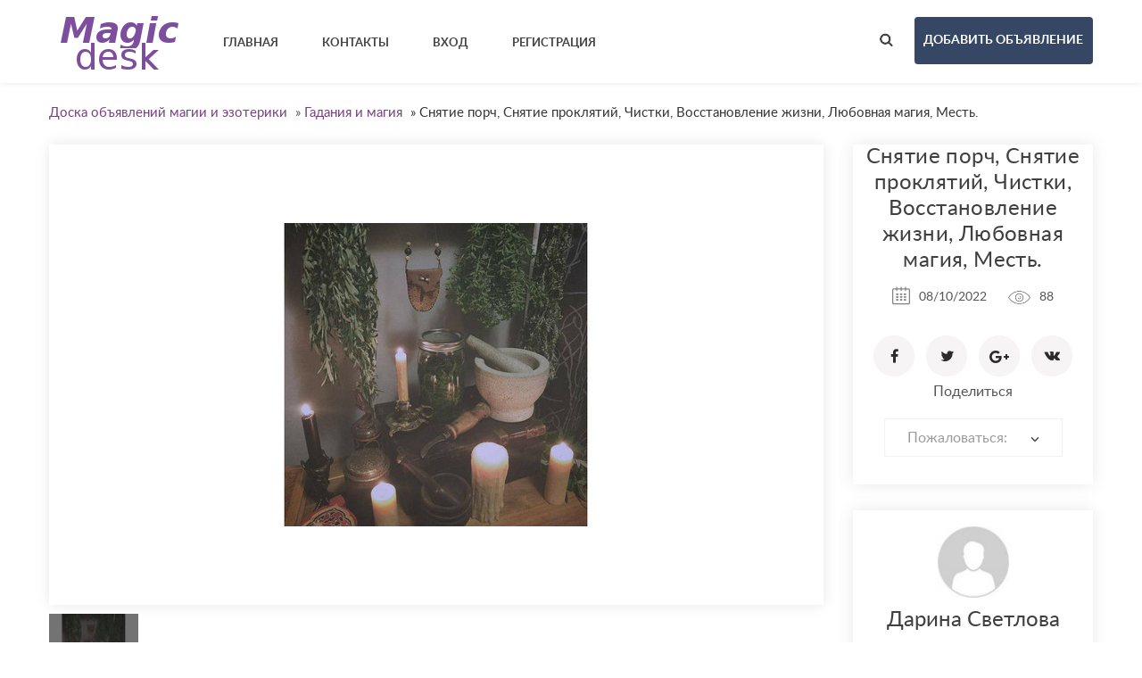

--- FILE ---
content_type: text/html; charset=UTF-8
request_url: https://magicdesk.ru/gadaniya-i-magiya/snyatie-porch-snyatie-proklyatij-chistki-vosstanovlenie-zhizni-lyubovnaya-magiya-mest_i7230
body_size: 12266
content:
<!DOCTYPE html>
<html lang="ru-RU">
    <head>
        <meta http-equiv="Content-type" content="text/html; charset=utf-8" />
<title>Снятие порч, Снятие проклятий, Чистки, Восстановление жизни, Любовная магия, Месть. - Гадания и магия - Доска объявлений магии и эзотерики</title>
<meta name="viewport" content="width=device-width, initial-scale=1.0">
<meta name="description" content="Гадания и магия , Диагностика негатива. Полная диагностика жизни на данный момент. Совет Духа на интересующий Вас вопрос. (По видео связи)..." />
<meta name="keywords" content="Гадания и магия" />
<meta http-equiv="Cache-Control" content="no-cache" />
<meta http-equiv="Expires" content="Fri, Jan 01 1970 00:00:00 GMT" />
<style type="text/css">button,input.submit,#btn_subscribe,.searchPaginationSelected,.tag-link.active,.searchbutton,.flashmessage-warning,.flashmessage-info, .flashmessage-ok,.ui-slider-handle,.qq-upload-button,.edit-link:hover,.del-link:hover,#select-country__wrap .dropdown-wrapper,.btn-blue:hover,.lang-list__ul,.submit-search,.item__cat,.about-item__ico-wrp span,.item-inline__cat,.btn-pink,.item-tab-control a.active,.item-tab-control a:hover,.sort-btn.active {background-color:#77417F!important;}a:hover,.item__favourites,.btn2,.breadcrumb a,.load-img-item span a,.profile-demo a,.options-form a,.modal a,.publish a{color:#77417F!important;}.lang-list__ul,.item-tab-control a.active,.item-tab-control a:hover,.flashmessage-warning,..edit-link:hover,.del-link:hover,.sort-btn.active {border-color:#77417F!important;}@media only screen and (max-width: 999px) {nav ul {border-color:#7c4d9d!important;background-color:#77417F!important;}}button:hover,input.submit:hover,.submit-search:hover,.qq-upload-button:hover,.ui-slider-handle:hover,#btn_subscribe:hover,.searchbutton:hover ,nav ul a:hover,.btn-blue,.lang-list__ul a:hover,.item__cat:hover,.about-item__ico-wrp:hover span,.item-inline__cat:hover,.btn-pink:hover{background-color: #77417F!important;}.btn-publish{background-color: #364765!important;}.btn-publish:hover{background-color: #77417F!important;}</style><link rel="stylesheet" href="https://magicdesk.ru/oc-content/themes/violet/css/materialdesignicons.min.css">
<link rel="stylesheet" href="https://magicdesk.ru/oc-content/themes/violet/css/select2.css">
<link rel="stylesheet" href="https://magicdesk.ru/oc-content/themes/violet/css/owl.carousel.css">
<link rel="stylesheet" href="https://magicdesk.ru/oc-content/themes/violet/css/jquery.bxslider.css">
<link rel="stylesheet" href="https://magicdesk.ru/oc-content/themes/violet/css/photoswipe.css">
<link rel="stylesheet" href="https://magicdesk.ru/oc-content/themes/violet/css/main.css">
<link rel="apple-touch-icon" sizes="152x152" href="/img/apple-touch-icon.png">
<link rel="icon" type="image/png" sizes="32x32" href="/img/favicon-32x32.png">
<link rel="icon" type="image/png" sizes="16x16" href="/img/favicon-16x16.png">
<link rel="manifest" href="/manifest.json">
<link rel="mask-icon" href="/img/safari-pinned-tab.svg" color="#5bbad5">
<meta name="theme-color" content="#ffffff">



<meta name="generator" content="Osclass 3.8.0" /><style type="text/css">#colorized,.colorized{background:#e0e0e0!important;}</style><link rel="canonical" href="https://magicdesk.ru/gadaniya-i-magiya/snyatie-porch-snyatie-proklyatij-chistki-vosstanovlenie-zhizni-lyubovnaya-magiya-mest_i7230"/>

<style type="text/css">button,input.submit,#btn_subscribe,.searchPaginationSelected,.tag-link.active,.searchbutton,.flashmessage-warning,.flashmessage-info, .flashmessage-ok,.ui-slider-handle,.qq-upload-button,.edit-link:hover,.del-link:hover,#select-country__wrap .dropdown-wrapper,.btn-blue:hover,.lang-list__ul,.submit-search,.item__cat,.about-item__ico-wrp span,.item-inline__cat,.btn-pink,.item-tab-control a.active,.item-tab-control a:hover,.sort-btn.active {background-color:#77417F!important;}a:hover,.item__favourites,.btn2,.breadcrumb a,.load-img-item span a,.profile-demo a,.options-form a,.modal a,.publish a{color:#77417F!important;}.lang-list__ul,.item-tab-control a.active,.item-tab-control a:hover,.flashmessage-warning,..edit-link:hover,.del-link:hover,.sort-btn.active {border-color:#77417F!important;}@media only screen and (max-width: 999px) {nav ul {border-color:#7c4d9d!important;background-color:#77417F!important;}}button:hover,input.submit:hover,.submit-search:hover,.qq-upload-button:hover,.ui-slider-handle:hover,#btn_subscribe:hover,.searchbutton:hover ,nav ul a:hover,.btn-blue,.lang-list__ul a:hover,.item__cat:hover,.about-item__ico-wrp:hover span,.item-inline__cat:hover,.btn-pink:hover{background-color: #77417F!important;}.btn-publish{background-color: #364765!important;}.btn-publish:hover{background-color: #77417F!important;}</style>            <script type="ca3b88e8f409bc1d62e1a6b6-text/javascript">var advcaptcha_refresh_url = 'https://magicdesk.ru/index.php?page=ajax&action=runhook&hook=advcaptcha_refresh&';</script>
        <link href="https://magicdesk.ru/oc-content/plugins/zo_advancedcaptcha/assets/web/css/main.css" rel="stylesheet" type="text/css" />
<link href="https://magicdesk.ru/oc-content/plugins/external_link/css/external_link.css" rel="stylesheet" type="text/css" />
<link href="https://magicdesk.ru/oc-content/plugins/rupayments/css/ultimate.css" rel="stylesheet" type="text/css" />
<script type="ca3b88e8f409bc1d62e1a6b6-text/javascript" src="https://magicdesk.ru/oc-content/themes/violet/js/jquery.min.js"></script>
<script type="ca3b88e8f409bc1d62e1a6b6-text/javascript" src="https://magicdesk.ru/oc-content/plugins/rupayments/js/ultimate.js"></script>
<script type="ca3b88e8f409bc1d62e1a6b6-text/javascript" src="https://use.fontawesome.com/af830f475b.js"></script>
<script type="ca3b88e8f409bc1d62e1a6b6-text/javascript" src="https://magicdesk.ru/oc-content/plugins/zo_advancedcaptcha/assets/web/js/main.js"></script>
<script type="ca3b88e8f409bc1d62e1a6b6-text/javascript" src="https://magicdesk.ru/oc-content/themes/violet/js/jquery-ui.min.js"></script>
<script type="ca3b88e8f409bc1d62e1a6b6-text/javascript" src="https://magicdesk.ru/oc-content/themes/violet/js/select2.min.js"></script>
<script type="ca3b88e8f409bc1d62e1a6b6-text/javascript" src="https://magicdesk.ru/oc-content/themes/violet/js/owl.carousel.min.js"></script>
<script type="ca3b88e8f409bc1d62e1a6b6-text/javascript" src="https://magicdesk.ru/oc-content/themes/violet/js/jquery.bxslider.min.js"></script>
<script type="ca3b88e8f409bc1d62e1a6b6-text/javascript" src="https://magicdesk.ru/oc-content/themes/violet/js/photoswipe.min.js"></script>
<script type="ca3b88e8f409bc1d62e1a6b6-text/javascript" src="https://magicdesk.ru/oc-content/themes/violet/js/photoswipe-ui-default.min.js"></script>
<script type="ca3b88e8f409bc1d62e1a6b6-text/javascript" src="https://magicdesk.ru/oc-content/themes/violet/js/main.js"></script>
<script type="ca3b88e8f409bc1d62e1a6b6-text/javascript" src="https://magicdesk.ru/oc-content/themes/violet/js/jssocials.min.js"></script>
<script type="ca3b88e8f409bc1d62e1a6b6-text/javascript" src="https://magicdesk.ru/oc-content/themes/violet/js/date.js"></script>
<script type="ca3b88e8f409bc1d62e1a6b6-text/javascript" src="https://magicdesk.ru/oc-content/themes/violet/js/jquery.validate.min.js"></script>
        <script type="ca3b88e8f409bc1d62e1a6b6-text/javascript">

            $.datepicker.regional['custom'] = { // Default regional settings
		closeText: 'Готово', // Display text for close link
		prevText: 'Назад', // Display text for previous month link
		nextText: 'Далее', // Display text for next month link
		currentText: 'Сегодня', // Display text for current month link
		monthNames: ['Январь','Февраль','Март','Апрель','Май','Июнь','Июль','Август','Сентябрь','Октябрь','Ноябрь','Декабрь'], // Names of months for drop-down and formatting
		monthNamesShort: ['Янв', 'Фев', 'Мар', 'Апр', 'Май', 'Июн', 'Июл', 'Авг', 'Сен', 'Окт', 'Ноя', 'Дек'], // For formatting
		dayNames: ['Воскресенье', 'Понедельник', 'Вторник', 'Среда', 'Четверг', 'Пятницы', 'Суббота'], // For formatting
		dayNamesShort: ['Вс', 'Пн', 'Вт', 'Ср', 'Чт', 'Пт', 'Сб'], // For formatting
		dayNamesMin: ['Вс.','Вт.','Чт.','Вт.','Чт.','Ср.','Сб'], // Column headings for days starting at Sunday
		weekHeader: 'Нед.', // Column header for week of the year
		dateFormat: 'dd/mm/yy', // See format options on parseDate
		firstDay: 0, // The first day of the week, Sun = 0, Mon = 1, ...
		isRTL: false, // True if right-to-left language, false if left-to-right
		showMonthAfterYear: false, // True if the year select precedes month, false for month then year
		yearSuffix: '' // Additional text to append to the year in the month headers
            };
        </script>
            <link rel="apple-touch-icon" sizes="57x57" href="/apple-icon-57x57.png">
<link rel="apple-touch-icon" sizes="60x60" href="/apple-icon-60x60.png">
<link rel="apple-touch-icon" sizes="72x72" href="/apple-icon-72x72.png">
<link rel="apple-touch-icon" sizes="76x76" href="/apple-icon-76x76.png">
<link rel="apple-touch-icon" sizes="114x114" href="/apple-icon-114x114.png">
<link rel="apple-touch-icon" sizes="120x120" href="/apple-icon-120x120.png">
<link rel="apple-touch-icon" sizes="144x144" href="/apple-icon-144x144.png">
<link rel="apple-touch-icon" sizes="152x152" href="/apple-icon-152x152.png">
<link rel="apple-touch-icon" sizes="180x180" href="/apple-icon-180x180.png">
<link rel="icon" type="image/png" sizes="192x192"  href="/android-icon-192x192.png">
<link rel="icon" type="image/png" sizes="32x32" href="/favicon-32x32.png">
<link rel="icon" type="image/png" sizes="96x96" href="/favicon-96x96.png">
<link rel="icon" type="image/png" sizes="16x16" href="/favicon-16x16.png">
<link rel="manifest" href="/manifest.json">
<meta name="msapplication-TileColor" content="#ffffff">
<meta name="msapplication-TileImage" content="/ms-icon-144x144.png">
<meta name="theme-color" content="#ffffff">

        <meta name="robots" content="index, follow" />
        <meta name="googlebot" content="index, follow" />
    </head>
    <body>
        <!-- container -->
<div class="wrapper">
        <div class="wrapper-in">
            <header class="header-page header-page--ins">
                <div class="top-bar">
                    <div class="container">
                        <div class="top-bar__logo-wrp">
                            <a href="https://magicdesk.ru/"><img border="0" alt="Доска объявлений магии и эзотерики" src="https://magicdesk.ru/oc-content/themes/violet/img/logo.jpg" /></a>
                        </div>
                        <nav>
                            <ul class="upcase">
                                <li><a href="https://magicdesk.ru/"><strong>Главная</strong></a></li>
                                <li><a href="https://magicdesk.ru/contact"><strong>Контакты</strong></a></li>
																									
                                <li><a href="https://magicdesk.ru/user/login" data-fancybox="modal2" data-src="#insign"><strong>Вход</strong></a></li>
								                                <li><a href="https://magicdesk.ru/user/register"><strong>Регистрация</strong></a></li>
								  	 	                             </ul>
                            <div class="mobile-menu-trigger">
                                <i></i>
                                <i></i>
                                <i></i>
                            </div>
                            <form class="nocsrf short-search-form" action="https://magicdesk.ru/index.php" method="post" >
							    <input type="hidden" name="page" value="search"/>
                                <input type="text" name="sPattern" placeholder="например, приворот" class="input-search" id="search-example">
                                <input type="submit" value="" class="submit-search">
                            </form>
                        </nav>
                        <div class="top-bar__action">
                            <a href="/" class="short-search-trigger"><i class="search-black-ico"></i></a>
				 
				 <a href="https://magicdesk.ru/item/new" class="btn-publish upcase"><strong>Добавить объявление</strong></a>
				 				</div></div></div>
			<!--/.  Menu -->
			        								                                </header>
<div class="container">
			
			<ul class="breadcrumb" itemscope itemtype="http://schema.org/BreadcrumbList">
<li class="first-child" itemprop="itemListElement" itemscope itemtype="http://schema.org/ListItem" ><a href="https://magicdesk.ru/" itemprop="item"><span itemprop="name">Доска объявлений магии и эзотерики</span><meta itemprop="position" content="1" /></a></li>

<li itemprop="itemListElement" itemscope itemtype="http://schema.org/ListItem" > &raquo; <a href="https://magicdesk.ru/gadaniya-i-magiya" itemprop="item"><span itemprop="name">Гадания и магия</span><meta itemprop="position" content="2" /></a></li>

<li class="last-child" itemprop="itemListElement" itemscope itemtype="http://schema.org/ListItem" > &raquo; <span itemprop="name">Снятие порч, Снятие проклятий, Чистки, Восстановление жизни, Любовная магия, Месть.</span><meta itemprop="position" content="3"</li>
</ul>
		        <div class="forcemessages-inline">
                    </div>
                    <!-- content -->
						<!-- new -->
						                <div class="col-wrp">
                    <div class="col-main">
                                                                                            												<div class="slider bxslider picture" style="display:none" itemscope itemtype="http://schema.org/ImageGallery">
																								 												                             <div class="slider-item" class="photos">
																			<figure itemprop="associatedMedia" itemscope itemtype="http://schema.org/ImageObject">
																			
                                <a href="https://magicdesk.ru/oc-content/uploads/72/8260.jpg" itemprop="contentUrl" data-size="640x480" data-index="0" >
                                    <img src="https://magicdesk.ru/oc-content/uploads/72/8260_preview.jpg" alt="Снятие порч, Снятие проклятий, Чистки, Восстановление жизни, Любовная магия, Месть." itemprop="thumbnail">
                                </a>
								</figure>								</div>				                     
 </div>   
<div class="slider-thumbnails"></div>
                                                                                                                    <div class="item-tab-control">
                            <a href="/" data-tab="1" class="active">Описание</a>
                            <a href="/" data-tab="2">Комментарии</a>
                           <!-- <a href="/" data-tab="3" id="dismap">Карта</a> -->
                           <a href="/" data-tab="4">Рейтинг</a>
                        </div>

                        <div class="item-tabs">
                            <div class="tab active" data-tab="1">
                                <div class="text">
                                    <h3>Описание</h3>
                                                Диагностика негатива.<br />
Полная диагностика жизни на данный момент.<br />
<br />
Совет Духа на интересующий Вас вопрос. (По видео связи)<br />
<br />
Чистка:<br />
Порч<br />
Проклятья<br />
Сглаза<br />
Приворота<br />
Родовых негативов<br />
Блокировок<br />
Финансового канала<br />
Отношений<br />
Отсечка каналов от бывших партнёров<br />
<br />
Защиты от негатива<br />
<br />
Восстановление после чисток<br />
Восстановление связи с родом<br />
Восстановление здоровья<br />
Восстановление финансового благополучия<br />
<br />
Гармонизация личных отношений<br />
Гармонизация отношений в социуме<br />
<br />
Приворот<br />
Остуда<br />
Рассорка<br />
Месть<br />
<br />
Расклады:<br />
Совет Духа<br />
На ситуацию<br />
Прошлое, настоящее,будущее<br />
Отношения<br />
Ваше предназначение<br />
<br />
На:<br />
Таро<br />
Картах<br />
Рунах<br />
Ведьминых рунах<br />
<br />
По всем вопросам обращайтесь в ЛС ВК или на Ватсап +7 906 554 27 67 <BR>
																                               <br />
                            <div class="meta_list">
                                                                                                                                                                                <div class="meta">
                                            <strong>Whatsapp:</strong> +79065542767                                        </div>
                                                                                                                                                <div class="meta">
                                            <strong>Viber:</strong> +79065542767                                        </div>
                                                                                                                                                <div class="meta">
                                            <strong>Telegram:</strong> +79065542767                                        </div>
                                                                                                                                                <div class="meta">
                                            <strong>Дополнительный e-mail:</strong> <a href="/cdn-cgi/l/email-protection" class="__cf_email__" data-cfemail="aecacfdcc7c0cfd8cbcac7c3cfeec3cfc7c280dcdb">[email&#160;protected]</a>                                        </div>
                                                                                                                                                <div class="meta">
                                            <strong>VK:</strong> https://vk.com/public216279144                                        </div>
                                                                                                </div>
                        						                   		                                </div>
                            </div>
							                                                    
							                                                        <div class="tab" data-tab="2">
                                

                                <div class="list-comments">
                                  <!--    <h3>Комментарии</h3> -->
																		    <div class="paginate" style="text-align: right;">
                                                                                    </div>
                                        <h3>Оставить комментарий</h3>
								 <ul id="comment_error_list"></ul>
                                                    <script data-cfasync="false" src="/cdn-cgi/scripts/5c5dd728/cloudflare-static/email-decode.min.js"></script><script type="ca3b88e8f409bc1d62e1a6b6-text/javascript">
    $(document).ready(function(){
        // Code for form validation
        $("form[name=comment_form]").validate({
            rules: {
                body: {
                    required: true,
                    minlength: 1
                },
                authorEmail: {
                    required: true,
                    email: true
                }
            },
            messages: {
                authorEmail: {
                    required: "E-mail: это поле обязательно для заполнения.",
                    email: "Неверный адрес электронной почты."
                },
                body: {
                    required: "Комментарий: Это поле обязательно для заполнения.",
                    minlength: "Комментарий: Это поле обязательно для заполнения."
                }
            },
            wrapper: "li",
                            errorLabelContainer: "#comment_error_list",
                invalidHandler: function(form, validator) {
                    $('html,body').animate({ scrollTop: $('#comment_error_list').offset().top }, { duration: 250, easing: 'swing'});
                },
                submitHandler: function(form){
                    $('button[type=submit], input[type=submit]').attr('disabled', 'disabled');
                    form.submit();
                }
                    });
    });
</script>
                                <form action="https://magicdesk.ru/index.php" method="post" name="comment_form" id="comment_form" class="comments-form"><input type='hidden' name='CSRFName' value='CSRF2020115050_1057653195' />
        <input type='hidden' name='CSRFToken' value='4703f67db7aaa7f4127239935e2c4856773bd452f8d607966e93a6f36b410a0d6bd3bfeb68a5c089b1f46ab5608e1a945b92a10f013a5dfd9f1e510d14f27849' />
								  <input type="hidden" name="action" value="add_comment" />
                                  <input type="hidden" name="page" value="item" />
                                  <input type="hidden" name="id" value="7230" />
                                    <div class="input-row">
									                                           <div class="input-col">
											<input class="input" type="text" name="authorName" id="authorName" placeholder="Ваше имя" >
                                        </div>
                                        <div class="input-col">
										<input type="text" class="input" name="authorEmail" id="authorEmail" placeholder="Ваш e-mail" >
                                        </div>
										                                    </div>
									<textarea class="textarea" id="body" name="body" rows="10" placeholder="Комментарий"></textarea>
                                    <input type="submit" value="Отправить" class="btn-right submit upcase" id="comment_send">
                                </form>
                                </div>
                            </div>
							                                                                  <div class="tab" data-tab="3">
								    <script type="ca3b88e8f409bc1d62e1a6b6-text/javascript">
$(document).ready(function() {    
    $('#dismap').click(function(e) {
var center=map.getCenter();
  google.maps.event.trigger(map, "resize");
  map.setCenter(center);
    });
});
    </script>
								                            </div>
                        </div>

<div class="tab" data-tab="4">
	<h3>Рейтинг и оценки</h3>
 <!-- Please rate this add -->
 
   <p> 
<BR> Чтобы оценить пользователя (мага, экстрасенса, колдуна, волшебника или ведьму), <strong> <a href="https://magicdesk.ru/user/login">  пожалуйста авторизуйтесь. </a></strong>
</p>
						
		<div id="wrapper_voting_plugin">
    <script type="ca3b88e8f409bc1d62e1a6b6-text/javascript">
    $(function(){
        $('.aPs').click(function(){
            var params = '';
            var vote   = 0;
            if( $(this).hasClass('vote1') ) vote = 1;
            if( $(this).hasClass('vote2') ) vote = 2;
            if( $(this).hasClass('vote3') ) vote = 3;
            if( $(this).hasClass('vote4') ) vote = 4;
            if( $(this).hasClass('vote5') ) vote = 5;

            var itemId = 7230;
            params = 'itemId='+itemId+'&vote='+vote;

            $.ajax({
                type: "POST",
                url: 'https://magicdesk.ru/index.php?page=ajax&action=custom&ajaxfile=voting/ajax.php&'+params,
                dataType: 'text',
                beforeSend: function(){
                    $('#voting_plugin').hide();
                    $('#voting_loading').fadeIn('slow');
                },
                success: function(data){
                    $('#voting_loading').fadeOut('slow', function(){
                        $('#voting_plugin').html(data).fadeIn('slow');
                    });
                }
            });
        });
    });
    </script>

    <style>
        #wrapper_voting_plugin{
            margin-top:10px;
            padding: 5px;
        }

        .votes_txt_vote {
            display: inline;
            float: left;
        }

        .votes_results {
            display: inline;
            float: left;
        }

        .votes_results img {
            height: auto;
            margin-top: -1px;
            margin-left: -2px;
            vertical-align: middle;
            width: auto;
            border: 0 none;
            margin: 0;
            padding: 0;
            float: left;
        }

        .votes_star .vote1 {
            width: 15px;
            z-index: 14;
        }
        .votes_star .vote2 {
            width: 30px;
            z-index: 13;
        }
        .votes_star .vote3 {
            width: 45px;
            z-index: 12;
        }
        .votes_star .vote4 {
            width: 60px;
            z-index: 11;
        }
        .votes_star .vote5 {
            width: 75px;
            z-index: 10;
        }

        .votes_star a {
            display: block;
            height: 19px;
            position: absolute;
        }

        .votes_star {
            background: url("https://magicdesk.ru//oc-content/plugins/voting/img/ico_vot_vo.gif") repeat scroll 0 0 transparent;
            display: inline;
            float: left;
            height: 20px;
            margin: 0 4px 0 3px;
            position: relative;
            width: 76px;
        }

        .votes_vote {
            display: inline;
            float: left;
            margin-right: 5px;
        }

        .votes_star a:hover {
            background: url("https://magicdesk.ru//oc-content/plugins/voting/img/ico_vot_ov.gif") repeat-x scroll 0 0 transparent;
        }

        #voting_plugin {
            position: relative;
        }
    </style>
    <span id="voting_loading" style="display:none;"><img src="https://magicdesk.ru//oc-content/plugins/voting/img/spinner.gif" style="margin-left:20px;"/> Loading</span>
    <div id="voting_plugin">
                <div class="votes_stars">
                        <div class="votes_vote">
                <div class="votes_txt_vote">Оцените объявление </div>
                <div class="votes_star">
                    <span id="">
                        <a href="#" rel="nofollow" title="1 балл" class="aPs vote1"></a>
                        <a href="#" rel="nofollow" title="2 балла" class="aPs vote2"></a>
                        <a href="#" rel="nofollow" title="3 балла" class="aPs vote3"></a>
                        <a href="#" rel="nofollow" title="4 балла" class="aPs vote4"></a>
                        <a href="#" rel="nofollow" title="Супер!" class="aPs vote5"></a>
                    </span>
                </div>
                <img style="position: inherit;width: inherit;border: none;" width="1" height="19" alt="" src="https://magicdesk.ru//oc-content/plugins/voting//img/ico_separator.gif">
            </div>
                        <div class="votes_results">
                <span style="float:left; padding-right: 4px;">Рейтинг объявления  </span>
                                <img title="Без информации" src="https://magicdesk.ru//oc-content/plugins/voting/img/ico_vot_no.gif">
                <img title="Без информации" src="https://magicdesk.ru//oc-content/plugins/voting/img/ico_vot_no.gif">
                <img title="Без информации" src="https://magicdesk.ru//oc-content/plugins/voting/img/ico_vot_no.gif">
                <img title="Без информации" src="https://magicdesk.ru//oc-content/plugins/voting/img/ico_vot_no.gif">
                <img title="Без информации"  src="https://magicdesk.ru//oc-content/plugins/voting/img/ico_vot_no.gif">
                <span style="float:left; padding-right: 4px; padding-left: 4px;">0 голосов</span>
            </div>
        </div>    </div>
    <div style="clear:both;"></div>
</div> <div id="wrapper_voting_plugin">
    <script type="ca3b88e8f409bc1d62e1a6b6-text/javascript">
    $(function(){
        $('.aPvu').click(function(){
            var params = '';
            var vote   = 0;
            if( $(this).hasClass('vote1') ) vote = 1;
            if( $(this).hasClass('vote2') ) vote = 2;
            if( $(this).hasClass('vote3') ) vote = 3;
            if( $(this).hasClass('vote4') ) vote = 4;
            if( $(this).hasClass('vote5') ) vote = 5;

            var userId = 82261;
            params = 'userId='+userId+'&vote='+vote;

            $.ajax({
                type: "POST",
                url: 'https://magicdesk.ru/index.php?page=ajax&action=custom&ajaxfile=voting/ajax.php&'+params,
                dataType: 'text',
                beforeSend: function(){
                    $('#voting_plugin_user').hide();
                    $('#voting_loading_user').fadeIn('slow');
                },
                success: function(data){
                    $('#voting_loading_user').fadeOut('slow', function(){
                        $('#voting_plugin_user').html(data).fadeIn('slow');
                    });
                }
            });
        });
    });
    </script>

    <style>
        #wrapper_voting_plugin{
            margin-top:10px;
            padding: 5px;
        }

        #wrapper_voting_plugin .votes_txt_vote {
            display: inline;
            float: left;
        }

        #wrapper_voting_plugin  .votes_results {
            display: inline;
            float: left;
        }

        #wrapper_voting_plugin .votes_results img {
            position: inherit;
            width: inherit;
            border: none;
            
            height: auto;
            margin-top: -1px;
            margin-left: -2px;
            vertical-align: middle;
            width: auto;
            border: 0 none;
            margin: 0;
            padding: 0;
            float: left;
        }

        #wrapper_voting_plugin .votes_star .vote1 {
            width: 15px;
            z-index: 14;
        }
        #wrapper_voting_plugin .votes_star .vote2 {
            width: 30px;
            z-index: 13;
        }
        #wrapper_voting_plugin .votes_star .vote3 {
            width: 45px;
            z-index: 12;
        }
        #wrapper_voting_plugin .votes_star .vote4 {
            width: 60px;
            z-index: 11;
        }
        #wrapper_voting_plugin .votes_star .vote5 {
            width: 75px;
            z-index: 10;
        }

        #wrapper_voting_plugin .votes_star a {
            display: block;
            height: 19px;
            position: absolute;
        }

        #wrapper_voting_plugin .votes_star {
            background: url("https://magicdesk.ru//oc-content/plugins/voting/img/ico_vot_vo.gif") repeat scroll 0 0 transparent;
            display: inline;
            float: left;
            height: 20px;
            margin: 0 4px 0 3px;
            position: relative;
            width: 76px;
        }

        #wrapper_voting_plugin .votes_vote {
            display: inline;
            float: left;
            margin-right: 5px;
        }

        #wrapper_voting_plugin .votes_star a:hover {
            background: url("https://magicdesk.ru//oc-content/plugins/voting/img/ico_vot_ov.gif") repeat-x scroll 0 0 transparent;
        }

        #voting_plugin_user {
            position: relative;
        }
    </style>
    <span id="voting_loading_user" style="display:none;"><img src="https://magicdesk.ru//oc-content/plugins/voting/img/spinner.gif" style="margin-left:20px;"/> Loading</span>
    <div id="voting_plugin_user">
                <div class="votes_stars">
            
                        <div class="votes_results">
             <span style="float:left; padding-right: 4px;">Рейтинг пользователя <strong>  Дарина Светлова </strong> </span>
                                <img title="Без информации" src="https://magicdesk.ru//oc-content/plugins/voting/img/ico_vot_no.gif">
                <img title="Без информации" src="https://magicdesk.ru//oc-content/plugins/voting/img/ico_vot_no.gif">
                <img title="Без информации" src="https://magicdesk.ru//oc-content/plugins/voting/img/ico_vot_no.gif">
                <img title="Без информации" src="https://magicdesk.ru//oc-content/plugins/voting/img/ico_vot_no.gif">
                <img title="Без информации"  src="https://magicdesk.ru//oc-content/plugins/voting/img/ico_vot_no.gif">
                <span style="float:left; padding-right: 4px; padding-left: 4px;">0 голосов</span>
            </div>
        </div>    </div>
    <div style="clear:both;"></div>
</div>

</div>
	
			</div>
                    <aside class="col-right">
                        <div class="item-info">
                                                            <span class="item-ins-name">Снятие порч, Снятие проклятий, Чистки, Восстановление жизни, Любовная магия, Месть.</span>
                            <span class="item-ins__date"><i class="calendar-ico"></i>08/10/2022</span>
                            <span class="item-ins__view"><i class="view-ico"></i>88</span>
                            <strong class="item-ins__price"></strong>
                            <div id="nicedis"></div>
Поделиться							    <script type="ca3b88e8f409bc1d62e1a6b6-text/javascript">
        $("#nicedis").jsSocials({
    showLabel: false,
    showCount: false,
            shares: [{share: "facebook",
        logo: "shared-fc"
    },  {share:"twitter",
	  logo: "shared-tw"
    },
	{share:"googleplus",
	 logo: "shared-g"
    },
	{share:"vkontakte",
	 logo: "shared-vk"
    }]
        });
    </script>
										                                                                                                                                                <div class="markform">
                                                        <form action="https://magicdesk.ru/index.php" method="post" name="mask_as_form" id="mask_as_form"><input type='hidden' name='CSRFName' value='CSRF2020115050_1057653195' />
        <input type='hidden' name='CSRFToken' value='4703f67db7aaa7f4127239935e2c4856773bd452f8d607966e93a6f36b410a0d6bd3bfeb68a5c089b1f46ab5608e1a945b92a10f013a5dfd9f1e510d14f27849' />
                                                            <input type="hidden" name="id" value="7230" />
                                                            <input type="hidden" name="as" value="spam" />
                                                            <input type="hidden" name="action" value="mark" />
                                                            <input type="hidden" name="page" value="item" />

                                                                <select name="as" id="as" class="form-control" style="width: 100%">
                                                                    <option> Пожаловаться:</option>
                                                                    <option value="spam">Спам</option>
                                                                    <option value="badcat">Неверная категория</option>
                                                                    <option value="repeated">Дубль</option>
                                                                    <option value="expired">Истёкшее</option>
                                                                    <option value="offensive">Маг мне не помог...</option>
                                                                </select>
                                                        </form></div>
                                                                                                                            </div>
												                                        	
                        <div class="item-author">
                            <a href="https://magicdesk.ru/user/profile/82261" class="item-author__photo"><img src="https://magicdesk.ru/oc-content/uploads/user_resources/0_thumbnail.jpg" alt="img"></a>
                            <a href="https://magicdesk.ru/user/profile/82261" class="item-author__name">Дарина Светлова</a>
                   <br></br>
                                 			       					<span class="item-author__phone"><i class="phone-gray-ico"></i>                <script type="ca3b88e8f409bc1d62e1a6b6-text/javascript">                    $(document).ready(function () {                        var number = '+79956398748';                        $('.set_7230').click(function () {                            $(this).html(number);                        });                    });                </script>                <span class="disphone set_7230" title="Нажмите, чтобы посмотреть номер телефона">+799XXXXXXXX</span>                </span>
                      					  <span class="item-author__phone"><i class="phone-gray-ico"></i>                <script type="ca3b88e8f409bc1d62e1a6b6-text/javascript">                    $(document).ready(function () {                        var number = '+79956398748';                        $('.set2_7230').click(function () {                            $(this).html(number);                        });                    });                </script>                <span class="disphone set2_7230" title="Нажмите, чтобы посмотреть номер телефона">+799XXXXXXXX</span>                </span>
					  				                  <span class="item-author__phone"><i class="mdi mdi-account-card-details mdi-18px mdipad"></i>Частное лицо</span>
                					                         				                                     <a href="https://magicdesk.ru/user/profile/82261" class="btn-pink btn-full-width upcase"><strong>Профиль</strong></a>                        </div>
                        <div class="widget-form">
                                            <ul id="error_list"></ul><h1></h1>
                                            <script type="ca3b88e8f409bc1d62e1a6b6-text/javascript">
    $(document).ready(function(){
        // Code for form validation
        $("form[name=contact_form]").validate({
            rules: {
                message: {
                    required: true,
                    minlength: 1
                },
                yourEmail: {
                    required: true,
                    email: true
                }
            },
            messages: {
                yourEmail: {
                    required: "E-mail: это поле обязательно для заполнения.",
                    email: "Неверный адрес электронной почты."
                },
                message: {
                    required: "Сообщение: это поле обязательно для заполнения.",
                    minlength: "Сообщение: это поле обязательно для заполнения."
                }
            },
            errorLabelContainer: "#error_list",
            wrapper: "li",
            invalidHandler: function(form, validator) {
                $('html,body').animate({ scrollTop: $('h1').offset().top }, { duration: 250, easing: 'swing'});
            },
            submitHandler: function(form){
                $('button[type=submit], input[type=submit]').attr('disabled', 'disabled');
                form.submit();
            }
        });
    });
</script>
                                            <form  class="form" action="https://magicdesk.ru/index.php" method="post" name="contact_form" id="contact_form" ><input type='hidden' name='CSRFName' value='CSRF2020115050_1057653195' />
        <input type='hidden' name='CSRFToken' value='4703f67db7aaa7f4127239935e2c4856773bd452f8d607966e93a6f36b410a0d6bd3bfeb68a5c089b1f46ab5608e1a945b92a10f013a5dfd9f1e510d14f27849' />
                                             <span class="widget-form__title">Написать письмо автору</span>
                                            											<label>
                                            <input type="text" class="input" name="yourName" id="yourName" placeholder="Ваше имя">
                                           </label><label>
										   <input type="email" class="input" id="yourEmail" name="yourEmail" placeholder="Ваш E-mail*">
                                           </label> <label>
                                       
											<input type="tel" class="input" id="phoneNumber" name="phoneNumber" placeholder="Номер телефона">
                                            											</label><label>
                                            <textarea class="textarea" id="message" name="message" placeholder="Сообщение*"></textarea>
											</label>	
										  					
											<div class="attach">
											</div>
                                                        <input type="hidden" name="action" value="contact_post" />
                                                        <input type="hidden" name="page" value="item" />
                                                        <input type="hidden" name="id" value="7230" />
													<div class="center2 dismitem" style="transform:scale(0.8);transform-origin:0 0">
                                                    <div class="g-recaptcha" data-sitekey="6LeRDzkUAAAAAKBc5vODXWCoLMPDh4q2vOqleKem"></div><script type="ca3b88e8f409bc1d62e1a6b6-text/javascript" src="https://www.google.com/recaptcha/api.js?hl=ru"></script><br />                                                </div>
                                                <div class="button-post text-center">
                                                    <input type="submit" class="submit btn-center upcase" value="Отправить">
                                                </div>
                                            </form>
											                        </div>
                    </aside>
                </div>

                          <!-- Related items -->
                                    	                <section class="carousel-section">
                    <div class="container">
                        <div class="carousel-section__ins">
		<h2 class="h2-bottom-line">Похожие объявления</h2>
        <p class="sub-h2-text">Посмотрите некоторые из лучших предложений</p>
 <div class="carousel-wrp">
 <div class="carousel owl-carousel">
		                                    <div class="item" id="">
																													<a href="https://magicdesk.ru/gadaniya-i-magiya/rasklady-taro-i-lenorman-s-tochki-zreniya-psixologii_i12537" class="item__photo" style="background-image: url(https://magicdesk.ru/oc-content/uploads/125/15335_thumbnail.jpg)">
																																											</a>
								<div class="item__ins">
                                        <div class="item__middle-desc">
														<span class="item__date">24/01/2026</span>
                                            <a href="https://magicdesk.ru/gadaniya-i-magiya/rasklady-taro-i-lenorman-s-tochki-zreniya-psixologii_i12537" class="item__title">Расклады Таро и Ленорман с точки зрения психологии</a>
                                            <div class="item__text">
                                                <div>Таролог с большим опытом Расклады на любые темы: взаимоотношения, личность человека, работа, финансы, ситуации выбора, любовь и т.д. Работаю оперативно, ответ даю быстро. Работаю удаленно через Telegram и What’s Up Делаю расклады от трех карт. Расклады делаю только от 18 лет. Объясняю внятно, без ли...</div>
                                            </div>
                                            <strong class="item__price"></strong>
                                        </div>
                                    </div>
                                </div>
		                                    <div class="item" id="">
																													<a href="https://magicdesk.ru/gadaniya-i-magiya/rasklad-na-kartax-taro_i12534" class="item__photo" style="background-image: url(https://magicdesk.ru/oc-content/themes/violet/img/no_photo.gif)">
																																														</a>
								<div class="item__ins">
                                        <div class="item__middle-desc">
														<span class="item__date">23/01/2026</span>
                                            <a href="https://magicdesk.ru/gadaniya-i-magiya/rasklad-na-kartax-taro_i12534" class="item__title">Расклад на картах таро</a>
                                            <div class="item__text">
                                                <div>Работаю с любовными запросами, но могу разобрать и другие сферы, кроме здоровья и беременности. Цена одного вопроса - 200 рублей, от трех вопросов - 150 рублей за вопрос. Расклад будет готов в день обращения, писать в телеграмме</div>
                                            </div>
                                            <strong class="item__price"></strong>
                                        </div>
                                    </div>
                                </div>
		                                    <div class="item" id="">
																													<a href="https://magicdesk.ru/gadaniya-i-magiya/taro-konsyltaciya_i11647" class="item__photo" style="background-image: url(https://magicdesk.ru/oc-content/uploads/116/14050_thumbnail.jpg)">
																																											</a>
								<div class="item__ins">
                                        <div class="item__middle-desc">
														<span class="item__date">23/01/2026</span>
                                            <a href="https://magicdesk.ru/gadaniya-i-magiya/taro-konsyltaciya_i11647" class="item__title">ТАРО-консультация</a>
                                            <div class="item__text">
                                                <div>Здравствуйте, меня зовут Наталия. Я практикующий таролог, психолог и полевой практик. В индивидуальных консультациях работаю с пространством души и использую из всех доступных мне инструментов те, которые будут наиболее эффективны в конкретном случае. Обращаться ко мне можно с любым запросом, которы...</div>
                                            </div>
                                            <strong class="item__price"></strong>
                                        </div>
                                    </div>
                                </div>
		                                    <div class="item" id="">
																													<a href="https://magicdesk.ru/gadaniya-i-magiya/gadanie-na-kartax-taro-chistki-rityaly-obychenie_i12523" class="item__photo" style="background-image: url(https://magicdesk.ru/oc-content/uploads/125/15317_thumbnail.jpg)">
																																											</a>
								<div class="item__ins">
                                        <div class="item__middle-desc">
														<span class="item__date">21/01/2026</span>
                                            <a href="https://magicdesk.ru/gadaniya-i-magiya/gadanie-na-kartax-taro-chistki-rityaly-obychenie_i12523" class="item__title">Гадание на картах таро, чистки, ритуалы, обучение.</a>
                                            <div class="item__text">
                                                <div>Всем привет. Ко мне можно на ты. Провожу гадания на картах таро, диагностику на негатив, чистки, ритуалы, обучение. Цена за просмотр негатива 500 fрублей. Чистки от 5000 до 10000 в зависимости от сложности. Постановка защиты. Защита подбирается индивидуально. При обращении от вас нужно: 1. Имя дату ...</div>
                                            </div>
                                            <strong class="item__price"></strong>
                                        </div>
                                    </div>
                                </div>
				</div>
                    </div>
		         </div>
                    </div>
                </section>
											 <!-- Related items -->
									                                            <div class="info-b">
                                                <h5>Полезная информация</h5>
                                                    <p>Многие маги могут помочь Вам на расстоянии, по телефону или онлайн, Вам не обязательно приезжать к ним<br>
                                                 <!--    Не платите при помощи анонимных платёжных систем<br> -->
                                                 <!--    Не покупайте за пределами своей страны<br> -->
                                                   Этот сайт никогда не участвует во взвиморасчетах. Все, о чем Вы договариваетесь с магом, остается только между вами</p>
                                            </div>
                                        																		                        </div>
                    <!-- content -->
		</div>
            <footer class="footer-page">
        <div class="footer-widgets">
            <div class="container">
                <div class="footer-widgets__ins">
                    <article class="footer-widget">
                    </article>
                    <article class="footer-widget">
                    </article>
                    <article class="footer-widget">
                    </article>
                </div>
            </div>
        </div>
        <div class="footer-main">
            <div class="container">
                <div class="footer-main__logo">
                    <a href="https://magicdesk.ru/"><img border="0" alt="Доска объявлений магии и эзотерики" src="https://magicdesk.ru/oc-content/themes/violet/img/logo.jpg" /></a>
                </div>
						  
                <div class="footer__contacts">
                    <span></span>
                    <span class="phone-inline"></span>
                    <a href="/cdn-cgi/l/email-protection#1e777078715e737f79777d7a7b6d75306c6b" class="mail-link"><i class="mail-ico"></i><span class="__cf_email__" data-cfemail="82ebece4edc2efe3e5ebe1e6e7f1e9acf0f7">[email&#160;protected]</span>	
				</a>
                    <ul class="social-list">
															<li><a href="https://twitter.com/magicdeskru" target="_blank" class="tw-ico"></a></li>
																		<li><a href="https://vk.com/magicdesk_ru" target="_blank" class="vk-link"></a></li>
																		
                    </ul>
                </div>
            </div>
        </div>
        <div class="footer-bottom">
            <div class="container">
                <div class="footer-bottom__text">
																															<span><a href="https://magicdesk.ru/privacy-p25" title="Политика конфиденциальности">Политика конфиденциальности</a> |  </span>
													<span><a href="https://magicdesk.ru/terms-p26" title="Правила">Правила</a> |  </span>
													<span><a href="https://magicdesk.ru/premium-p78" title="Размещение платных объявлений">Размещение платных объявлений</a> |  </span>
													<span><a href="https://magicdesk.ru/cookie-p79" title="Использование cookie">Использование cookie</a> |  </span>
																	<span><a href="https://magicdesk.ru/contact" >Контакты</a></span>					
                </div>
                <div class="footer-bottom__copyright">
                <span>&copy;2026. 				magicdesk.ru	
				</span>
                </div>
            </div>
        </div>
<script data-cfasync="false" src="/cdn-cgi/scripts/5c5dd728/cloudflare-static/email-decode.min.js"></script><script type="ca3b88e8f409bc1d62e1a6b6-text/javascript">
    var _gaq = _gaq || [];
    _gaq.push(['_setAccount', 'UA-109695091-1']);
    _gaq.push(['_trackPageview']);
    
    (function() {
        var ga = document.createElement('script'); ga.type = 'text/javascript'; ga.async = true;
        ga.src = ('https:' == document.location.protocol ? 'https://ssl' : 'http://www') + '.google-analytics.com/ga.js';
        var s = document.getElementsByTagName('script')[0]; s.parentNode.insertBefore(ga, s);
    })();
</script><!-- Yandex.Metrika counter --> <script type="ca3b88e8f409bc1d62e1a6b6-text/javascript"> (function (d, w, c) { (w[c] = w[c] || []).push(function() { try { w.yaCounter49972711 = new Ya.Metrika({ id:49972711, clickmap:true, trackLinks:true, accurateTrackBounce:true }); } catch(e) { } }); var n = d.getElementsByTagName("script")[0], s = d.createElement("script"), f = function () { n.parentNode.insertBefore(s, n); }; s.type = "text/javascript"; s.async = true; s.src = "https://mc.yandex.ru/metrika/watch.js"; if (w.opera == "[object Opera]") { d.addEventListener("DOMContentLoaded", f, false); } else { f(); } })(document, window, "yandex_metrika_callbacks"); </script> <noscript><div><img src="https://mc.yandex.ru/watch/49972711?ut=noindex" style="position:absolute; left:-9999px;" alt="" /></div></noscript> <!-- /Yandex.Metrika counter -->
<script type="ca3b88e8f409bc1d62e1a6b6-text/javascript">$(".flashmessage .ico-close").click(function(){$(this).parent().hide();});</script>	</footer>				<!-- Root element of PhotoSwipe. Must have class pswp. -->
<div class="pswp" tabindex="-1" role="dialog" aria-hidden="true">

    <div class="pswp__bg"></div>
    <div class="pswp__scroll-wrap">

        <div class="pswp__container">
            <div class="pswp__item"></div>
            <div class="pswp__item"></div>
            <div class="pswp__item"></div>
        </div>

        <div class="pswp__ui pswp__ui--hidden">

            <div class="pswp__top-bar">

                <div class="pswp__counter"></div>

                <button class="pswp__button pswp__button--close" title="Close (Esc)"></button>
                <button class="pswp__button pswp__button--share" title="Share"></button>
                <button class="pswp__button pswp__button--fs" title="Toggle fullscreen"></button>
                <button class="pswp__button pswp__button--zoom" title="Zoom in/out"></button>

                <div class="pswp__preloader">
                    <div class="pswp__preloader__icn">
                      <div class="pswp__preloader__cut">
                        <div class="pswp__preloader__donut"></div>
                      </div>
                    </div>
                </div>
            </div>

            <div class="pswp__share-modal pswp__share-modal--hidden pswp__single-tap">
                <div class="pswp__share-tooltip"></div> 
            </div>

            <button class="pswp__button pswp__button--arrow--left" title="Previous (arrow left)">
            </button>

            <button class="pswp__button pswp__button--arrow--right" title="Next (arrow right)">
            </button>

            <div class="pswp__caption">
                <div class="pswp__caption__center"></div>
            </div>
        </div>
    </div>
												<script text="text/javascript" type="ca3b88e8f409bc1d62e1a6b6-text/javascript">
$(document).ready(function(){
      $('.slider').show().bxSlider({
        preloadImages: 'all'
      });
    });
                                            </script>
																						<script text="text/javascript" type="ca3b88e8f409bc1d62e1a6b6-text/javascript">
  (function($) {
    var $pswp = $('.pswp')[0];
    var image = [];

    $('.picture').each( function() {
        var $pic     = $(this),
            getItems = function() {
                var items = [];
                $pic.find('a').each(function() {
                    var $href   = $(this).attr('href'),
                        $size   = $(this).data('size').split('x'),
                        $width  = $size[0],
                        $height = $size[1];

                    var item = {
                        src : $href,
                        w   : $width,
                        h   : $height
                    }

                    items.push(item);
                });
                return items;
            }

        var items = getItems();

        $.each(items, function(index, value) {
            image[index]     = new Image();
            image[index].src = value['src'];
        });

        $pic.on('click', 'figure', function(event) {
            event.preventDefault();
            
            var $index = $(this).index();
            var options = {
                index: $index,
                bgOpacity: 0.7,
                showHideOpacity: true
            }

            var lightBox = new PhotoSwipe($pswp, PhotoSwipeUI_Default, items, options);
            lightBox.init();
        });
    });
})(jQuery);
                                            </script>
    <script src="/cdn-cgi/scripts/7d0fa10a/cloudflare-static/rocket-loader.min.js" data-cf-settings="ca3b88e8f409bc1d62e1a6b6-|49" defer></script></body>
</html>

--- FILE ---
content_type: text/html; charset=utf-8
request_url: https://www.google.com/recaptcha/api2/anchor?ar=1&k=6LeRDzkUAAAAAKBc5vODXWCoLMPDh4q2vOqleKem&co=aHR0cHM6Ly9tYWdpY2Rlc2sucnU6NDQz&hl=ru&v=N67nZn4AqZkNcbeMu4prBgzg&size=normal&anchor-ms=20000&execute-ms=30000&cb=k6jngcubbwmo
body_size: 49376
content:
<!DOCTYPE HTML><html dir="ltr" lang="ru"><head><meta http-equiv="Content-Type" content="text/html; charset=UTF-8">
<meta http-equiv="X-UA-Compatible" content="IE=edge">
<title>reCAPTCHA</title>
<style type="text/css">
/* cyrillic-ext */
@font-face {
  font-family: 'Roboto';
  font-style: normal;
  font-weight: 400;
  font-stretch: 100%;
  src: url(//fonts.gstatic.com/s/roboto/v48/KFO7CnqEu92Fr1ME7kSn66aGLdTylUAMa3GUBHMdazTgWw.woff2) format('woff2');
  unicode-range: U+0460-052F, U+1C80-1C8A, U+20B4, U+2DE0-2DFF, U+A640-A69F, U+FE2E-FE2F;
}
/* cyrillic */
@font-face {
  font-family: 'Roboto';
  font-style: normal;
  font-weight: 400;
  font-stretch: 100%;
  src: url(//fonts.gstatic.com/s/roboto/v48/KFO7CnqEu92Fr1ME7kSn66aGLdTylUAMa3iUBHMdazTgWw.woff2) format('woff2');
  unicode-range: U+0301, U+0400-045F, U+0490-0491, U+04B0-04B1, U+2116;
}
/* greek-ext */
@font-face {
  font-family: 'Roboto';
  font-style: normal;
  font-weight: 400;
  font-stretch: 100%;
  src: url(//fonts.gstatic.com/s/roboto/v48/KFO7CnqEu92Fr1ME7kSn66aGLdTylUAMa3CUBHMdazTgWw.woff2) format('woff2');
  unicode-range: U+1F00-1FFF;
}
/* greek */
@font-face {
  font-family: 'Roboto';
  font-style: normal;
  font-weight: 400;
  font-stretch: 100%;
  src: url(//fonts.gstatic.com/s/roboto/v48/KFO7CnqEu92Fr1ME7kSn66aGLdTylUAMa3-UBHMdazTgWw.woff2) format('woff2');
  unicode-range: U+0370-0377, U+037A-037F, U+0384-038A, U+038C, U+038E-03A1, U+03A3-03FF;
}
/* math */
@font-face {
  font-family: 'Roboto';
  font-style: normal;
  font-weight: 400;
  font-stretch: 100%;
  src: url(//fonts.gstatic.com/s/roboto/v48/KFO7CnqEu92Fr1ME7kSn66aGLdTylUAMawCUBHMdazTgWw.woff2) format('woff2');
  unicode-range: U+0302-0303, U+0305, U+0307-0308, U+0310, U+0312, U+0315, U+031A, U+0326-0327, U+032C, U+032F-0330, U+0332-0333, U+0338, U+033A, U+0346, U+034D, U+0391-03A1, U+03A3-03A9, U+03B1-03C9, U+03D1, U+03D5-03D6, U+03F0-03F1, U+03F4-03F5, U+2016-2017, U+2034-2038, U+203C, U+2040, U+2043, U+2047, U+2050, U+2057, U+205F, U+2070-2071, U+2074-208E, U+2090-209C, U+20D0-20DC, U+20E1, U+20E5-20EF, U+2100-2112, U+2114-2115, U+2117-2121, U+2123-214F, U+2190, U+2192, U+2194-21AE, U+21B0-21E5, U+21F1-21F2, U+21F4-2211, U+2213-2214, U+2216-22FF, U+2308-230B, U+2310, U+2319, U+231C-2321, U+2336-237A, U+237C, U+2395, U+239B-23B7, U+23D0, U+23DC-23E1, U+2474-2475, U+25AF, U+25B3, U+25B7, U+25BD, U+25C1, U+25CA, U+25CC, U+25FB, U+266D-266F, U+27C0-27FF, U+2900-2AFF, U+2B0E-2B11, U+2B30-2B4C, U+2BFE, U+3030, U+FF5B, U+FF5D, U+1D400-1D7FF, U+1EE00-1EEFF;
}
/* symbols */
@font-face {
  font-family: 'Roboto';
  font-style: normal;
  font-weight: 400;
  font-stretch: 100%;
  src: url(//fonts.gstatic.com/s/roboto/v48/KFO7CnqEu92Fr1ME7kSn66aGLdTylUAMaxKUBHMdazTgWw.woff2) format('woff2');
  unicode-range: U+0001-000C, U+000E-001F, U+007F-009F, U+20DD-20E0, U+20E2-20E4, U+2150-218F, U+2190, U+2192, U+2194-2199, U+21AF, U+21E6-21F0, U+21F3, U+2218-2219, U+2299, U+22C4-22C6, U+2300-243F, U+2440-244A, U+2460-24FF, U+25A0-27BF, U+2800-28FF, U+2921-2922, U+2981, U+29BF, U+29EB, U+2B00-2BFF, U+4DC0-4DFF, U+FFF9-FFFB, U+10140-1018E, U+10190-1019C, U+101A0, U+101D0-101FD, U+102E0-102FB, U+10E60-10E7E, U+1D2C0-1D2D3, U+1D2E0-1D37F, U+1F000-1F0FF, U+1F100-1F1AD, U+1F1E6-1F1FF, U+1F30D-1F30F, U+1F315, U+1F31C, U+1F31E, U+1F320-1F32C, U+1F336, U+1F378, U+1F37D, U+1F382, U+1F393-1F39F, U+1F3A7-1F3A8, U+1F3AC-1F3AF, U+1F3C2, U+1F3C4-1F3C6, U+1F3CA-1F3CE, U+1F3D4-1F3E0, U+1F3ED, U+1F3F1-1F3F3, U+1F3F5-1F3F7, U+1F408, U+1F415, U+1F41F, U+1F426, U+1F43F, U+1F441-1F442, U+1F444, U+1F446-1F449, U+1F44C-1F44E, U+1F453, U+1F46A, U+1F47D, U+1F4A3, U+1F4B0, U+1F4B3, U+1F4B9, U+1F4BB, U+1F4BF, U+1F4C8-1F4CB, U+1F4D6, U+1F4DA, U+1F4DF, U+1F4E3-1F4E6, U+1F4EA-1F4ED, U+1F4F7, U+1F4F9-1F4FB, U+1F4FD-1F4FE, U+1F503, U+1F507-1F50B, U+1F50D, U+1F512-1F513, U+1F53E-1F54A, U+1F54F-1F5FA, U+1F610, U+1F650-1F67F, U+1F687, U+1F68D, U+1F691, U+1F694, U+1F698, U+1F6AD, U+1F6B2, U+1F6B9-1F6BA, U+1F6BC, U+1F6C6-1F6CF, U+1F6D3-1F6D7, U+1F6E0-1F6EA, U+1F6F0-1F6F3, U+1F6F7-1F6FC, U+1F700-1F7FF, U+1F800-1F80B, U+1F810-1F847, U+1F850-1F859, U+1F860-1F887, U+1F890-1F8AD, U+1F8B0-1F8BB, U+1F8C0-1F8C1, U+1F900-1F90B, U+1F93B, U+1F946, U+1F984, U+1F996, U+1F9E9, U+1FA00-1FA6F, U+1FA70-1FA7C, U+1FA80-1FA89, U+1FA8F-1FAC6, U+1FACE-1FADC, U+1FADF-1FAE9, U+1FAF0-1FAF8, U+1FB00-1FBFF;
}
/* vietnamese */
@font-face {
  font-family: 'Roboto';
  font-style: normal;
  font-weight: 400;
  font-stretch: 100%;
  src: url(//fonts.gstatic.com/s/roboto/v48/KFO7CnqEu92Fr1ME7kSn66aGLdTylUAMa3OUBHMdazTgWw.woff2) format('woff2');
  unicode-range: U+0102-0103, U+0110-0111, U+0128-0129, U+0168-0169, U+01A0-01A1, U+01AF-01B0, U+0300-0301, U+0303-0304, U+0308-0309, U+0323, U+0329, U+1EA0-1EF9, U+20AB;
}
/* latin-ext */
@font-face {
  font-family: 'Roboto';
  font-style: normal;
  font-weight: 400;
  font-stretch: 100%;
  src: url(//fonts.gstatic.com/s/roboto/v48/KFO7CnqEu92Fr1ME7kSn66aGLdTylUAMa3KUBHMdazTgWw.woff2) format('woff2');
  unicode-range: U+0100-02BA, U+02BD-02C5, U+02C7-02CC, U+02CE-02D7, U+02DD-02FF, U+0304, U+0308, U+0329, U+1D00-1DBF, U+1E00-1E9F, U+1EF2-1EFF, U+2020, U+20A0-20AB, U+20AD-20C0, U+2113, U+2C60-2C7F, U+A720-A7FF;
}
/* latin */
@font-face {
  font-family: 'Roboto';
  font-style: normal;
  font-weight: 400;
  font-stretch: 100%;
  src: url(//fonts.gstatic.com/s/roboto/v48/KFO7CnqEu92Fr1ME7kSn66aGLdTylUAMa3yUBHMdazQ.woff2) format('woff2');
  unicode-range: U+0000-00FF, U+0131, U+0152-0153, U+02BB-02BC, U+02C6, U+02DA, U+02DC, U+0304, U+0308, U+0329, U+2000-206F, U+20AC, U+2122, U+2191, U+2193, U+2212, U+2215, U+FEFF, U+FFFD;
}
/* cyrillic-ext */
@font-face {
  font-family: 'Roboto';
  font-style: normal;
  font-weight: 500;
  font-stretch: 100%;
  src: url(//fonts.gstatic.com/s/roboto/v48/KFO7CnqEu92Fr1ME7kSn66aGLdTylUAMa3GUBHMdazTgWw.woff2) format('woff2');
  unicode-range: U+0460-052F, U+1C80-1C8A, U+20B4, U+2DE0-2DFF, U+A640-A69F, U+FE2E-FE2F;
}
/* cyrillic */
@font-face {
  font-family: 'Roboto';
  font-style: normal;
  font-weight: 500;
  font-stretch: 100%;
  src: url(//fonts.gstatic.com/s/roboto/v48/KFO7CnqEu92Fr1ME7kSn66aGLdTylUAMa3iUBHMdazTgWw.woff2) format('woff2');
  unicode-range: U+0301, U+0400-045F, U+0490-0491, U+04B0-04B1, U+2116;
}
/* greek-ext */
@font-face {
  font-family: 'Roboto';
  font-style: normal;
  font-weight: 500;
  font-stretch: 100%;
  src: url(//fonts.gstatic.com/s/roboto/v48/KFO7CnqEu92Fr1ME7kSn66aGLdTylUAMa3CUBHMdazTgWw.woff2) format('woff2');
  unicode-range: U+1F00-1FFF;
}
/* greek */
@font-face {
  font-family: 'Roboto';
  font-style: normal;
  font-weight: 500;
  font-stretch: 100%;
  src: url(//fonts.gstatic.com/s/roboto/v48/KFO7CnqEu92Fr1ME7kSn66aGLdTylUAMa3-UBHMdazTgWw.woff2) format('woff2');
  unicode-range: U+0370-0377, U+037A-037F, U+0384-038A, U+038C, U+038E-03A1, U+03A3-03FF;
}
/* math */
@font-face {
  font-family: 'Roboto';
  font-style: normal;
  font-weight: 500;
  font-stretch: 100%;
  src: url(//fonts.gstatic.com/s/roboto/v48/KFO7CnqEu92Fr1ME7kSn66aGLdTylUAMawCUBHMdazTgWw.woff2) format('woff2');
  unicode-range: U+0302-0303, U+0305, U+0307-0308, U+0310, U+0312, U+0315, U+031A, U+0326-0327, U+032C, U+032F-0330, U+0332-0333, U+0338, U+033A, U+0346, U+034D, U+0391-03A1, U+03A3-03A9, U+03B1-03C9, U+03D1, U+03D5-03D6, U+03F0-03F1, U+03F4-03F5, U+2016-2017, U+2034-2038, U+203C, U+2040, U+2043, U+2047, U+2050, U+2057, U+205F, U+2070-2071, U+2074-208E, U+2090-209C, U+20D0-20DC, U+20E1, U+20E5-20EF, U+2100-2112, U+2114-2115, U+2117-2121, U+2123-214F, U+2190, U+2192, U+2194-21AE, U+21B0-21E5, U+21F1-21F2, U+21F4-2211, U+2213-2214, U+2216-22FF, U+2308-230B, U+2310, U+2319, U+231C-2321, U+2336-237A, U+237C, U+2395, U+239B-23B7, U+23D0, U+23DC-23E1, U+2474-2475, U+25AF, U+25B3, U+25B7, U+25BD, U+25C1, U+25CA, U+25CC, U+25FB, U+266D-266F, U+27C0-27FF, U+2900-2AFF, U+2B0E-2B11, U+2B30-2B4C, U+2BFE, U+3030, U+FF5B, U+FF5D, U+1D400-1D7FF, U+1EE00-1EEFF;
}
/* symbols */
@font-face {
  font-family: 'Roboto';
  font-style: normal;
  font-weight: 500;
  font-stretch: 100%;
  src: url(//fonts.gstatic.com/s/roboto/v48/KFO7CnqEu92Fr1ME7kSn66aGLdTylUAMaxKUBHMdazTgWw.woff2) format('woff2');
  unicode-range: U+0001-000C, U+000E-001F, U+007F-009F, U+20DD-20E0, U+20E2-20E4, U+2150-218F, U+2190, U+2192, U+2194-2199, U+21AF, U+21E6-21F0, U+21F3, U+2218-2219, U+2299, U+22C4-22C6, U+2300-243F, U+2440-244A, U+2460-24FF, U+25A0-27BF, U+2800-28FF, U+2921-2922, U+2981, U+29BF, U+29EB, U+2B00-2BFF, U+4DC0-4DFF, U+FFF9-FFFB, U+10140-1018E, U+10190-1019C, U+101A0, U+101D0-101FD, U+102E0-102FB, U+10E60-10E7E, U+1D2C0-1D2D3, U+1D2E0-1D37F, U+1F000-1F0FF, U+1F100-1F1AD, U+1F1E6-1F1FF, U+1F30D-1F30F, U+1F315, U+1F31C, U+1F31E, U+1F320-1F32C, U+1F336, U+1F378, U+1F37D, U+1F382, U+1F393-1F39F, U+1F3A7-1F3A8, U+1F3AC-1F3AF, U+1F3C2, U+1F3C4-1F3C6, U+1F3CA-1F3CE, U+1F3D4-1F3E0, U+1F3ED, U+1F3F1-1F3F3, U+1F3F5-1F3F7, U+1F408, U+1F415, U+1F41F, U+1F426, U+1F43F, U+1F441-1F442, U+1F444, U+1F446-1F449, U+1F44C-1F44E, U+1F453, U+1F46A, U+1F47D, U+1F4A3, U+1F4B0, U+1F4B3, U+1F4B9, U+1F4BB, U+1F4BF, U+1F4C8-1F4CB, U+1F4D6, U+1F4DA, U+1F4DF, U+1F4E3-1F4E6, U+1F4EA-1F4ED, U+1F4F7, U+1F4F9-1F4FB, U+1F4FD-1F4FE, U+1F503, U+1F507-1F50B, U+1F50D, U+1F512-1F513, U+1F53E-1F54A, U+1F54F-1F5FA, U+1F610, U+1F650-1F67F, U+1F687, U+1F68D, U+1F691, U+1F694, U+1F698, U+1F6AD, U+1F6B2, U+1F6B9-1F6BA, U+1F6BC, U+1F6C6-1F6CF, U+1F6D3-1F6D7, U+1F6E0-1F6EA, U+1F6F0-1F6F3, U+1F6F7-1F6FC, U+1F700-1F7FF, U+1F800-1F80B, U+1F810-1F847, U+1F850-1F859, U+1F860-1F887, U+1F890-1F8AD, U+1F8B0-1F8BB, U+1F8C0-1F8C1, U+1F900-1F90B, U+1F93B, U+1F946, U+1F984, U+1F996, U+1F9E9, U+1FA00-1FA6F, U+1FA70-1FA7C, U+1FA80-1FA89, U+1FA8F-1FAC6, U+1FACE-1FADC, U+1FADF-1FAE9, U+1FAF0-1FAF8, U+1FB00-1FBFF;
}
/* vietnamese */
@font-face {
  font-family: 'Roboto';
  font-style: normal;
  font-weight: 500;
  font-stretch: 100%;
  src: url(//fonts.gstatic.com/s/roboto/v48/KFO7CnqEu92Fr1ME7kSn66aGLdTylUAMa3OUBHMdazTgWw.woff2) format('woff2');
  unicode-range: U+0102-0103, U+0110-0111, U+0128-0129, U+0168-0169, U+01A0-01A1, U+01AF-01B0, U+0300-0301, U+0303-0304, U+0308-0309, U+0323, U+0329, U+1EA0-1EF9, U+20AB;
}
/* latin-ext */
@font-face {
  font-family: 'Roboto';
  font-style: normal;
  font-weight: 500;
  font-stretch: 100%;
  src: url(//fonts.gstatic.com/s/roboto/v48/KFO7CnqEu92Fr1ME7kSn66aGLdTylUAMa3KUBHMdazTgWw.woff2) format('woff2');
  unicode-range: U+0100-02BA, U+02BD-02C5, U+02C7-02CC, U+02CE-02D7, U+02DD-02FF, U+0304, U+0308, U+0329, U+1D00-1DBF, U+1E00-1E9F, U+1EF2-1EFF, U+2020, U+20A0-20AB, U+20AD-20C0, U+2113, U+2C60-2C7F, U+A720-A7FF;
}
/* latin */
@font-face {
  font-family: 'Roboto';
  font-style: normal;
  font-weight: 500;
  font-stretch: 100%;
  src: url(//fonts.gstatic.com/s/roboto/v48/KFO7CnqEu92Fr1ME7kSn66aGLdTylUAMa3yUBHMdazQ.woff2) format('woff2');
  unicode-range: U+0000-00FF, U+0131, U+0152-0153, U+02BB-02BC, U+02C6, U+02DA, U+02DC, U+0304, U+0308, U+0329, U+2000-206F, U+20AC, U+2122, U+2191, U+2193, U+2212, U+2215, U+FEFF, U+FFFD;
}
/* cyrillic-ext */
@font-face {
  font-family: 'Roboto';
  font-style: normal;
  font-weight: 900;
  font-stretch: 100%;
  src: url(//fonts.gstatic.com/s/roboto/v48/KFO7CnqEu92Fr1ME7kSn66aGLdTylUAMa3GUBHMdazTgWw.woff2) format('woff2');
  unicode-range: U+0460-052F, U+1C80-1C8A, U+20B4, U+2DE0-2DFF, U+A640-A69F, U+FE2E-FE2F;
}
/* cyrillic */
@font-face {
  font-family: 'Roboto';
  font-style: normal;
  font-weight: 900;
  font-stretch: 100%;
  src: url(//fonts.gstatic.com/s/roboto/v48/KFO7CnqEu92Fr1ME7kSn66aGLdTylUAMa3iUBHMdazTgWw.woff2) format('woff2');
  unicode-range: U+0301, U+0400-045F, U+0490-0491, U+04B0-04B1, U+2116;
}
/* greek-ext */
@font-face {
  font-family: 'Roboto';
  font-style: normal;
  font-weight: 900;
  font-stretch: 100%;
  src: url(//fonts.gstatic.com/s/roboto/v48/KFO7CnqEu92Fr1ME7kSn66aGLdTylUAMa3CUBHMdazTgWw.woff2) format('woff2');
  unicode-range: U+1F00-1FFF;
}
/* greek */
@font-face {
  font-family: 'Roboto';
  font-style: normal;
  font-weight: 900;
  font-stretch: 100%;
  src: url(//fonts.gstatic.com/s/roboto/v48/KFO7CnqEu92Fr1ME7kSn66aGLdTylUAMa3-UBHMdazTgWw.woff2) format('woff2');
  unicode-range: U+0370-0377, U+037A-037F, U+0384-038A, U+038C, U+038E-03A1, U+03A3-03FF;
}
/* math */
@font-face {
  font-family: 'Roboto';
  font-style: normal;
  font-weight: 900;
  font-stretch: 100%;
  src: url(//fonts.gstatic.com/s/roboto/v48/KFO7CnqEu92Fr1ME7kSn66aGLdTylUAMawCUBHMdazTgWw.woff2) format('woff2');
  unicode-range: U+0302-0303, U+0305, U+0307-0308, U+0310, U+0312, U+0315, U+031A, U+0326-0327, U+032C, U+032F-0330, U+0332-0333, U+0338, U+033A, U+0346, U+034D, U+0391-03A1, U+03A3-03A9, U+03B1-03C9, U+03D1, U+03D5-03D6, U+03F0-03F1, U+03F4-03F5, U+2016-2017, U+2034-2038, U+203C, U+2040, U+2043, U+2047, U+2050, U+2057, U+205F, U+2070-2071, U+2074-208E, U+2090-209C, U+20D0-20DC, U+20E1, U+20E5-20EF, U+2100-2112, U+2114-2115, U+2117-2121, U+2123-214F, U+2190, U+2192, U+2194-21AE, U+21B0-21E5, U+21F1-21F2, U+21F4-2211, U+2213-2214, U+2216-22FF, U+2308-230B, U+2310, U+2319, U+231C-2321, U+2336-237A, U+237C, U+2395, U+239B-23B7, U+23D0, U+23DC-23E1, U+2474-2475, U+25AF, U+25B3, U+25B7, U+25BD, U+25C1, U+25CA, U+25CC, U+25FB, U+266D-266F, U+27C0-27FF, U+2900-2AFF, U+2B0E-2B11, U+2B30-2B4C, U+2BFE, U+3030, U+FF5B, U+FF5D, U+1D400-1D7FF, U+1EE00-1EEFF;
}
/* symbols */
@font-face {
  font-family: 'Roboto';
  font-style: normal;
  font-weight: 900;
  font-stretch: 100%;
  src: url(//fonts.gstatic.com/s/roboto/v48/KFO7CnqEu92Fr1ME7kSn66aGLdTylUAMaxKUBHMdazTgWw.woff2) format('woff2');
  unicode-range: U+0001-000C, U+000E-001F, U+007F-009F, U+20DD-20E0, U+20E2-20E4, U+2150-218F, U+2190, U+2192, U+2194-2199, U+21AF, U+21E6-21F0, U+21F3, U+2218-2219, U+2299, U+22C4-22C6, U+2300-243F, U+2440-244A, U+2460-24FF, U+25A0-27BF, U+2800-28FF, U+2921-2922, U+2981, U+29BF, U+29EB, U+2B00-2BFF, U+4DC0-4DFF, U+FFF9-FFFB, U+10140-1018E, U+10190-1019C, U+101A0, U+101D0-101FD, U+102E0-102FB, U+10E60-10E7E, U+1D2C0-1D2D3, U+1D2E0-1D37F, U+1F000-1F0FF, U+1F100-1F1AD, U+1F1E6-1F1FF, U+1F30D-1F30F, U+1F315, U+1F31C, U+1F31E, U+1F320-1F32C, U+1F336, U+1F378, U+1F37D, U+1F382, U+1F393-1F39F, U+1F3A7-1F3A8, U+1F3AC-1F3AF, U+1F3C2, U+1F3C4-1F3C6, U+1F3CA-1F3CE, U+1F3D4-1F3E0, U+1F3ED, U+1F3F1-1F3F3, U+1F3F5-1F3F7, U+1F408, U+1F415, U+1F41F, U+1F426, U+1F43F, U+1F441-1F442, U+1F444, U+1F446-1F449, U+1F44C-1F44E, U+1F453, U+1F46A, U+1F47D, U+1F4A3, U+1F4B0, U+1F4B3, U+1F4B9, U+1F4BB, U+1F4BF, U+1F4C8-1F4CB, U+1F4D6, U+1F4DA, U+1F4DF, U+1F4E3-1F4E6, U+1F4EA-1F4ED, U+1F4F7, U+1F4F9-1F4FB, U+1F4FD-1F4FE, U+1F503, U+1F507-1F50B, U+1F50D, U+1F512-1F513, U+1F53E-1F54A, U+1F54F-1F5FA, U+1F610, U+1F650-1F67F, U+1F687, U+1F68D, U+1F691, U+1F694, U+1F698, U+1F6AD, U+1F6B2, U+1F6B9-1F6BA, U+1F6BC, U+1F6C6-1F6CF, U+1F6D3-1F6D7, U+1F6E0-1F6EA, U+1F6F0-1F6F3, U+1F6F7-1F6FC, U+1F700-1F7FF, U+1F800-1F80B, U+1F810-1F847, U+1F850-1F859, U+1F860-1F887, U+1F890-1F8AD, U+1F8B0-1F8BB, U+1F8C0-1F8C1, U+1F900-1F90B, U+1F93B, U+1F946, U+1F984, U+1F996, U+1F9E9, U+1FA00-1FA6F, U+1FA70-1FA7C, U+1FA80-1FA89, U+1FA8F-1FAC6, U+1FACE-1FADC, U+1FADF-1FAE9, U+1FAF0-1FAF8, U+1FB00-1FBFF;
}
/* vietnamese */
@font-face {
  font-family: 'Roboto';
  font-style: normal;
  font-weight: 900;
  font-stretch: 100%;
  src: url(//fonts.gstatic.com/s/roboto/v48/KFO7CnqEu92Fr1ME7kSn66aGLdTylUAMa3OUBHMdazTgWw.woff2) format('woff2');
  unicode-range: U+0102-0103, U+0110-0111, U+0128-0129, U+0168-0169, U+01A0-01A1, U+01AF-01B0, U+0300-0301, U+0303-0304, U+0308-0309, U+0323, U+0329, U+1EA0-1EF9, U+20AB;
}
/* latin-ext */
@font-face {
  font-family: 'Roboto';
  font-style: normal;
  font-weight: 900;
  font-stretch: 100%;
  src: url(//fonts.gstatic.com/s/roboto/v48/KFO7CnqEu92Fr1ME7kSn66aGLdTylUAMa3KUBHMdazTgWw.woff2) format('woff2');
  unicode-range: U+0100-02BA, U+02BD-02C5, U+02C7-02CC, U+02CE-02D7, U+02DD-02FF, U+0304, U+0308, U+0329, U+1D00-1DBF, U+1E00-1E9F, U+1EF2-1EFF, U+2020, U+20A0-20AB, U+20AD-20C0, U+2113, U+2C60-2C7F, U+A720-A7FF;
}
/* latin */
@font-face {
  font-family: 'Roboto';
  font-style: normal;
  font-weight: 900;
  font-stretch: 100%;
  src: url(//fonts.gstatic.com/s/roboto/v48/KFO7CnqEu92Fr1ME7kSn66aGLdTylUAMa3yUBHMdazQ.woff2) format('woff2');
  unicode-range: U+0000-00FF, U+0131, U+0152-0153, U+02BB-02BC, U+02C6, U+02DA, U+02DC, U+0304, U+0308, U+0329, U+2000-206F, U+20AC, U+2122, U+2191, U+2193, U+2212, U+2215, U+FEFF, U+FFFD;
}

</style>
<link rel="stylesheet" type="text/css" href="https://www.gstatic.com/recaptcha/releases/N67nZn4AqZkNcbeMu4prBgzg/styles__ltr.css">
<script nonce="aht71w0HodQwMp3l6DGRyQ" type="text/javascript">window['__recaptcha_api'] = 'https://www.google.com/recaptcha/api2/';</script>
<script type="text/javascript" src="https://www.gstatic.com/recaptcha/releases/N67nZn4AqZkNcbeMu4prBgzg/recaptcha__ru.js" nonce="aht71w0HodQwMp3l6DGRyQ">
      
    </script></head>
<body><div id="rc-anchor-alert" class="rc-anchor-alert"></div>
<input type="hidden" id="recaptcha-token" value="[base64]">
<script type="text/javascript" nonce="aht71w0HodQwMp3l6DGRyQ">
      recaptcha.anchor.Main.init("[\x22ainput\x22,[\x22bgdata\x22,\x22\x22,\[base64]/[base64]/[base64]/[base64]/[base64]/UltsKytdPUU6KEU8MjA0OD9SW2wrK109RT4+NnwxOTI6KChFJjY0NTEyKT09NTUyOTYmJk0rMTxjLmxlbmd0aCYmKGMuY2hhckNvZGVBdChNKzEpJjY0NTEyKT09NTYzMjA/[base64]/[base64]/[base64]/[base64]/[base64]/[base64]/[base64]\x22,\[base64]\\u003d\x22,\x22wow3w4cJMUzDjMOgw6FvFHbCjsK/dSPDuEIIwrDCoyzCt0DDnj84wq7DnRXDvBV3Dnhkw7zCuD/ClsKvdxNmZ8OLHVbCr8Ohw7XDphXCg8K2U1drw7JGwrt/TSbClD/DjcOFw5Qlw7bChCDDjhh3wrfDtxlNMkwgwooTwpTDsMOlw4kCw4dMQcOCanEQGRJQTmfCq8Khw5grwpI1w4TDosO3OMK5W8KODmnCpXHDpsOacR0xNEhOw7QJHULChMKpd8KZw7HDgn7CuMOZwrzDpcKmwp/DkArCrMKZdXjDrMKtwoHDhMKVw5XDgsOfEw/CpVrDosKSw67Cu8O8SsK3w7TDnkExCDYCfcOCWVZZOcOeL8OSIG5vwrnCh8OUN8KqdW8WwrnDtGYKwqY2LMK0wqHCj1hyw4YOJcKFw57CjcOpw4PCqcK7J8KMdjJhVwzDksOew4kxwrtFTHgHw4zDt1vDtsKbw6vCi8OAwo7Dl8Otwr0mWMKkcirCqW/DsMOywptFMcKKL2nCgALCnMO0w6zDv8K8eBPCosOUMAnCi10scMOmwqjDhsKlw7wPHGN9M2jCgsKpw6MddsOWHHbDgsKNbGfChcOcw7RDYsKsRsKJV8Krf8K0woBqwpHCnyouwplkw5/[base64]/Dq8KiwrnCoDExVV3DoMODecKCw6NwwovCjF1iOMO/O8KSSGXCmGkoOj3DgXnDicO6wr43QcKQf8KJw6plPMKoCsOAw4TCmVLCk8OWw4AARMOOYRw3AcOBw4/[base64]/DsXYQfcKewp7DuMOHbcK9wrV+w5Y3I13DscKPFTdJATTCpkLDtcKjw7zClsOGw47Cm8OwT8KxwoDDhz/DqSXDnkk2woHDkcKGaMKQAMK1N2tSwpgdwoI3UxXDqkxTw6zCoizCvGpew4jDpjbDjH9/w4rDiXslw5g6wrTDhzrCmn4Uw7DCsH5IOltCWnbDoGcAPsOPdX7CjcOIWcO3wrZVN8KWwqDCpcKFw4/CsD7CqFMOFwAxAV8ww5fDmRdueivCh1x0wqDCtsOMw61kP8OKwr/Dj2x0KMKjGB7CvF/CmWwbwqPClMKYIxp/w4/[base64]/[base64]/CjMKWKA1lw7/[base64]/[base64]/CtsOQIsK2fsO+w4Jiwr7DpcK3w5zDoV41D8OSwqRswoLDhnQCw7jDvzDCnsKEwoYXwrHDlSXDoBNZw7RMUcKzw7rCh2XDgsKEwp/Dk8Ohw5k4J8O5w5gRO8K1dMKpYMK3wo/[base64]/CnW/[base64]/DjMOIwoLDtsO3WXTCnzEcJsOJwpTDim0LwrR5RWvCrWNNw4DCl8KUR0nCucK/TcOaw4PCszEzMsOKwpHCljpgP8OcwpAdw4FOw6HDlVfDghUSO8Ohw4shwr84w4k/eMOUDj3DusKtwodMG8KSOcKpNUTCqMOGFTJ5w4Ijw5jDpcONYgLDjsO5bcOYO8KXScO8CcKnHMOawrvCrydhwrRXf8ONFsKxw5dew5UOTcO+Q8O9WsO/NcKlw7IkJ3DCtVjDv8K8wpfDgcODWMKNw7bDgMKmw7gkCcK4J8Oiw6M5wqt6wpF6wrQiw5DDicOzw6nCjhhSb8OsLsK5wocRwrzCqsKHwo8+fBsCw6rDnG4uX1/[base64]/[base64]/CjcOzR8O+HmTChXgrdiA2bwzCrSHCo8KoSH8Ewr/DtH56wr/DqcKqw67CtMOuMX/[base64]/DjG/Ds37ChMKhesOCwo3DmsO+dcOaX1nCo8Ojwrxcw44YecOwwoHDuh3CiMKiSC1vwogTwpHDjgbDiArCkh0kwpFuFx/[base64]/[base64]/[base64]/w4klw5LDocOKw7MFFsOLwrIHW8Oiw5EFw4FQISkgw6nCjsO2wpHCjMKhf8O3w7ITwovCusKuwrlnw5xBwqjDqGA2SR/DgsK0e8K4w6NtTcOJSMKXMCjDmMOEa00GwqfDgsK2e8KNVGHDjT/DtsKPD8KXN8OWHMOCwqoVw7/DoXdqw6QpDsKhw7/Cn8OzchEjw47Cg8O9bcKQax8ywppibMOPwpdyGMKcM8OAwqUaw6rCrE86I8KyIsKnNUTDusOBWMOUw4XCkQ8XKFREBHYVAw4Qw6PDnjs7QsOVw5TCkcOuw4bDtsOKR8OGwpnDo8OGw57DrEhGdsO7TyDDqsOTwocCw6TCo8O3H8KFZD7Dlg/[base64]/DvcKpemvDpyQddCvCullPQMKjEsKgw6toQ3xNw48Pw6/CjyHCtMKfwp1iKknCmcKFTlLChQQew7ddPhlYKApRwqjDhcOxw53CjMOKwrnDuVvCpwFCPcOdwrVTZ8KpaF/CsW1cwoPClsKtw5jDlMOow43Ckx/CjQXCqsKawrELw7/Ck8O1Tzl5KsKuwprCl2HDlDzCnDLCmsKeBDlINFwkaW1bw5Qkwptww6PDn8OswqxTw7LCix/CqXPCrj0uQcOpIg5+WMKrEsKew5DCpcK2W3cYw5fDgMKMwp5rwrDDr8KoYVzDo8KZTBfDh0A/[base64]/DiVnDjgocUVx+woIYw7DDr8O4wqQCworCtxzCscO4LsK5w5nDl8O1WDTDuB7DpMOcwrM2MQYYw5oTwqNyw5/CinPDvzJ1AMOfKihAwp3DnCnCmsOLdsKhU8OxR8KewpHCssONw6dFMmotw5XDtMKzwrXDkcKnwrdxRMKhCsKCw4tBw57DrDvCv8OAw5nCmGfCs0tXKyHDj8K+w6hWw4bDnU7CoMOXWcKxSMKjwrnCsMK+w7tRwp7DoWjCvsK2w6/[base64]/w41lUFJPwr9OUsO6ClXDrcKVNUTCkMKcNMKxHhHDpwfCr8O1wqXDkcKMSX1sw4pBw4hzI1YBCMOMSsOXwp3CvcKiaTbDncOrwq0fwqM0w5F9wrPCkMKCWMO6w6/[base64]/[base64]/wogKwpfDssOPOMKXw7tEw5PDoBLCnzo8CQHCkWrCqDY0w4Flw692FGXCmcOcw6/Cj8KVw5Iiw7fDp8Ogw4xtwp85ZsKiB8O/N8KjTsOXwrjCvsKVw5PDp8K2f1gbcTUiwpHDr8KvEm3Ci1U7U8OdPcOlw57Cm8KRAMO7VcKuw4zDncKYwoHClcOlKT9Nw4RvwqlNEMObWMOSRMKZwptdb8K1DW/[base64]/[base64]/w7/[base64]/Cv1sewqXCmsKPNMKcw4tPw6QuX8OpYk3DssK9ccOTZTTDtyVJUjBRDA3DqHJ/Qm/CqsOLUEt7w74cwrEbNwwQIsOww6nClV3CjsKmQBnCrcKuDlMowo9uwphrS8KOQcOUwps8wofCnMONw5YLwqZhwrsXAH/CsljClMKhHGNPw7rCoA7CisK4wqgxNcKSw6/CkUd2YcKkJgrDt8O5YsKJw4kjw7hxw4ltw4MEHMO6QiZKwohkw5rDqsOMS2huwp3ChXRcLMK3w4bDjMO3wqEVaUvCo8KqXcOWAT/DhAjDkF7Cn8KwOBjDowbCh2PDtMOdworCvGU/DXoyVRUBZsKbRsKyw4bChGbDmkUnw63Cu0JcFXbDngLDksOxwo7CvFkeYMOHwo8Uw5lLwozDoMKgw5EgQcO3CTA7w59Kwp/[base64]/w47DuMOQdQchHsO2w5XCvU/CnCVqw7bDg1J8VsK/Ak/CnwvCuMKaa8O6CTbCksOfZ8OAHcK/wo/CtzszOV/Dqmczw71PwpfDqsOXcMKXFsOObMOIwqnCisKAwrYgwrA7w7HDmTPCijpHJXp5w7sAw7nCkhNlVmEBVi1Kwp07a1RSEcO/wqvCvj/DlC4LE8OEw6okw5wGwonDvMOowo0wL3TDpsKbDFjDl2scwplMwoTChsK7LMKxw7EqwobCv0MQJMODw5bCu2fClEHCvcK5w7tlw69mcV9YwoPDpsK5w7jCiCVHw4jDucKzwoVCUmFKwqjDrTHCvSF1w4PDvwbCixZCw5fChy3CiHgRw6vClz/DgMOIK8KuU8KawprCsTvCosOue8Offl8SwqzCqk7DnsKLwrDDtcOeZcOBwp7CvCdUU8OAw6XCocOeDsKKw5TCpsKYOsOKwponw7o9KGsSf8OiRcKUwrFRw5wjw5plEjZLGz/[base64]/Do8OyTU3Dt8KowptUc8OAw6UTwqrDtAzCrcOMPxprEyQlZcK1HnRcwpfCvXrDmFTCmDXCj8KMw7rCnm9vUhc9wq/[base64]/[base64]/DnMKuwrTDiXDDiEESw6xkwpPDgmnDv8KtD30fSFMFw4sJGlw8wpJ3AsK2JEt6fgDCpsOGw4fDkMKxw7Row4lwwqB4fWTDoSPCssKhfA9lwoh9dcOeaMKkwpMiY8K9woFzw6JkERpvw405wowaYMOncnjCtw3CpBtpw5rDlsKBwrHCisKKw4/DsiPDqGLDgcKGPcKgw53DicORBcKYwrPDig57wqw/[base64]/Dskw8wpNRURTCmsOsBGzDtsK9cHTCi8K2wpAxKgFhRy94BRfCk8K3wr3CuHnDr8OfbsO+w79mwokHDsKMwohaw43Cg8KCMMOywohBwpQRacKvOsK3w7kUMMKJesO2wplTw6w6ay1+dGIKU8OTwqbDuy/CoXwRA0PDgcKHwojDqsOtwrTDgcKiDD4Bw6UhCcOCIkTDncK5w69mw4fCpcOJJcOUwpHChlMzwp/DuMOMw4lnGhJLw47Dg8KZZRsnZjfCjsOEwqzCkDM7AMOswoHDu8OLwqXCmMKLMQfDrl/Dn8OHDsOcw6N7e1cMMgLDtW8iwpTDuzAjUMOXwrbCr8OofB1HwqIKwonDlA7DhlNawqILTcKbNi99wpPDpwXCjkBKW0vDgDdRVsOxAsO/wprDs3U+wp8sWcOJw6TDrcKtJcK2wq3DkMKBw44Yw48NesO3w73DpMKHRDc8W8KiM8KdBsKgwoh+ACoDwocvwooueHpfOgzDiRhsMcKYNywDQGsZw7xlfsKZw6zCl8OtEDkrwo4ULMKsR8O8wpcLMG/CgWoyZsKVURvDjsO/G8OmwrVdIsKKw4PDtTwZw6gaw7x5XMKNPBLCj8O5GcKmwp/DnsOywr8wGFjDhQzDtxgtwrorw53CkMK+Rx7DocOPE3bDgcO/asO+Qi/CtjR9woBTwrzCigYCL8KMPjUmwr45SsKZw47DqRjCkB/Dq3/CrMKRwpHDncKbBsODfWJfw7xifhE5YsO1PXDCuMKGUcKew4kxBHbDtRg0HH/Dn8KUw4t6RMKOFiBXw7UhwrQjwrR0w5LCoGvCpcKCDD8ZOMO1VMO3UcKaSFRxwp7Dhk0Hw6xjGgrCk8K6wqBmRhYsw78jwqvCtMKEGcOXDBM8Um3CvcKkFsOIbMOJLX8NHxPDo8O/[base64]/Cjg15w7LCisKnOS8+Exd6w4Mpwr/DhCNpYcONVB8Jw6LChMOLW8OMA3HCnMOdI8K+wpjDosKfSW57fEtJw73CoSxOwrnClsO4wozCocO8JWbDiCp6cFo7w6vCiMKseSpjw6LCk8KKW24GY8Kfbx9Kw78qwopiN8O/[base64]/Drw81W1LCq2/Cm8OSI8OEw5XDtMODEREFFjtUXxnDoDPCqlfDp0MfwpV4wpFuwrxZFFs1C8K/[base64]/Csjo3QcK0w4PDrsOoPxbDiWk7byXCsDjDvcKpwr7CuS/CisKhw5XDr2fCnh3CsXJpb8K3DHsPR0vCliJZd0EMwq/CicOXD29IXRLChMO9wqsHKy0YVifCtcKBwoDDrMKKwoTCrhHDp8OIw4bCm09jwofDnMO/wrrCqMKLcljDhsKfwphCw6I9wrnDq8O6w4V9w5hzKFldFMOwOnLDhwzCvcOpc8OONMKxw57DusOjNsOhw5RiX8O1D0nCjyIzwpMFW8OiR8K1dE9Fw5cLIsKoS23DjcK4CBXDkcK6KsO1SlTCrnRcOiXCtTTCp3hGAcKqUW9jw5DClQjDrMOtwoglwqE/wqXDhMKJw452aDXDvsOBwonCkGXDqMKmIMOcw7rDkWzCqmrDqcOsw63DgzBvJcKGJXjDviHDscOnw7jCphQ9KXzChHbCrMOoCMKww6rDvyXCoXLDhgZqwo3Dr8K8SE/CtDw8ejLDh8OmTsKWC3fCvg7DlcKGeMKSM8Oyw6nDmn8Aw43DrsK6MSglw53DvlDComtRwopswoLDo2NeOwTCgBjDhBgSBGDDlRXDkH3DqyHCnhRVH10eMRnCjiouKk4Bw5VJbcO5elY6QUTCrERiwqF2ZMO+bsOybnV6NsObwp/[base64]/[base64]/ClHLDhj/DvHR9wqgIw7cew7wuEBRJGmRbO8OxCsKDwrEJw43DsmttMBs+w5rCtcOlEcOZW0khwqbDqsKuw6TDmMOowqclw6PDncONEcK6w7zCi8O7aww/w73Ci2nCngvCrVLCsyLCum7CiEMGX1Ajwo5Jwq/CtUxlwoXDucO1wprDoMO9wrgbw6wjG8Ohw4JCKlokw4F9NMOPwoZsw4wWC38TwpcMew/CmcOUOiULwobDvSLDpMKPwo/CosK3wr/DhsKiPcKYWMKQwpcuBBhJDD/CksKbZMObT8OtC8KmwrbDvjzCuDzDknZxaVxcIcKpRgXClwnDoHDDnsOEMcORGMKuwqooXQ3DnMKhwp7CusOcWsKVw6Vfw6LDshvCtgJha2liwp3CscO5w7/Ci8OYwrc4w4MzMcKfHwTCtsK8w6Bpw7XCv2PClFNiw4zDml5Ge8K5w5fClkFLwrkgPsKqwo5MIy8rIAMYfsKDY2YSXcO2woYpVXR4w7FTwq/DusKvVcO0w47Dr0PDmMKfC8KawpYKSMKjw6pBwoslJcOGesO3UmHCqk7DnFnCj8K/ecOOwqh0UcKYw4ocY8OPKMOZQwvDnMOsIzzCjQHDpcKAZQLCnzlmwoUdwozDgMOwOwbDocKsw5t/w6TCtXPDuxDCrcKPCS4jccKXYsOpwq3DjMOeZsO5KRNXPXgUw6jCpDHCm8OHwo/CncOHe8KdDiLCtRFWwobCm8O8w7TDpcKII2nCl2c1w43CssK3w41mXRLCnywxw5FVwr3DlABvJMOGbDjDmcK0w59XWw1ya8Kow4AlwovCmsOwwog5wofDjBc0w7NZJcO0XMOSwppPw7fDrsKzwofCk0p0JArCugpDNsKIw5vDpmYvC8OzDsKUwo3CgHpEGy/DjMKnLwLCgiIJAcOFw4fDp8OFdwvDjWnChcKuHcOsGEbDnsOPK8OhwrrDowFUwpbCicObeMKgQcOLw6TCnAtJTxnDsl7Cmi1Pw40/w7vCgsKsPMOSbcK2woFqBDMowqvCtsO9w4jDoMOlwrUiLDFuO8OhKsOHwrxFVC1zwqh5w7zCgsOlw5A+w4HDpwhnwprDum49w7LDk8OLLXnDl8O+wrxMwqHDvDzCl2nDl8KYw4lowpDCilnDtMORwotVQcOmDS/DncKUw5oZHMKSIcKFwoNEw7UHVMOOwpNiw4QBEQvChhE7wpxffBPChhdoGAbCnxfCnxZXwo8Lw7rDnkdZU8O4WcKxRhLCtMOww67CoRRxw4rDt8OmDMOXBcK8dlc2wrPDpcKGN8Ohw6oDwoUGwqTDlx/Ci00/TFwxX8OEwrkKLMOPw5HCosK8w4UCUwFpwrXDmAXCqMKyHUMgGxDCsSzCiV0XZVMuw6TCp2teXcKTSMKsFEHCjMOXwqrDrhfDq8KaKUnDisO9wqBJw7Y4TRB+dC/DmMObFMOkd0tPPsORw6Vvwr7DljXDp3cEwozCtMOzGcOMVVbDjSE2w6VRwqnDusKjeWjChWVbJMOfwpLDtMO7B8Oaw6rCu3HDgzIOW8ORT3xRc8K6LsKywpALwoxywrvDjMO6w7rCuHtvwp7Dg388F8O+w79lFsKAAh0rSMOrwoPDj8Oqw4nCkUTCssKIwp3DkVjDrX/DhD/Dt8Opf2nCvG/CszXCqERSwrR1wotgwqHDlztGwo7ClFNqw5/DqzzCjE/[base64]/[base64]/anwHwpXCkmoZw60OwpM1wqfCkgjDtMKeFMKrw4cxRh4uN8KLa8KkJC7CiEhVw4k4eSYwwqnChsOZUEbCoDXCssKePBPCpsOROQRcK8Kdw5PDnmBew5/DhsKGw4HCsg4SVMOwQR02Wjgqw5AEbF5WesKtw4ZLPkZWU07DncKCw5LCnMKqw4dccws4w5fDjxfCukTCmsOOw6YyS8OLD1sAwp5CPsKlwr4MIMOxw6t9wrvDj0LCvMOjTsO5XcK4QcKuc8OMHMO3w6wxBTzCk3TDoFkDwphtw5I/CHwBP8KqFMOOEcORVsOiMsOLwqnDg07CuMK4wqorc8OmcMK/w4c8NsKzecOtwr/DlRgKwpM8RD7Du8KsYMOXHsOBwoJXw7PCi8O7JhRmR8KcC8OraMKVaCxGKMOKw47ChEzDgcOEwqlsGsKfEHYPR8Omwr/CncOuTcOcw5opCMOKw680fk7Dk0PDr8O7wp5BfsKswq0bCgJDwoo6FMOSNcONw6RVRcK8NBIpwpvCpcKKwpxFw4jCkcK4X2XChULCj3gNI8KAw409wovCkg4lQF9sM0oSw541fWl6GcOTAUc0FHfCpcKzD8Kwwo/DssObw4rDlho5NcKLwq/CgRJYDcO5w5NHSGfCjhpYd0Q0w5XDmMOewqHDpGPDlwVCJMK+flwJwozDtWlUwq3DtC7CrXFowrDCny0PGhbDkEhTwo7DqE/CkMK/wo0CVcKTwo5CFSbDpD3DgU5XMcOuw7Q+RcOSOxcJNDN4CTbCoWJZI8OtEMOwwp9TK20Bwoo8wonCm1RUFMO+bsKpcgHDti9AXsOyw5vCgMOQH8OVw5FPw6PDrSYPKHI0D8O6BVjCpcOGw5AZNMOmwq4jE2M9w4TDj8OPwqHDtcKeNcKuw5sZVsKGwr/DsRnCoMKONsKnw440w6/DhzskMTXCisKCNFduEcKRMxxMEDzDiyvDj8OFw7fDhQscPRItbGDDjcObG8KDOTI1wqtTGcKDw5kzE8OGKMKzwrpKHSRZwrzDtcKYTx3DncKww6hbw67DkcK0w7nDsm7DgsOKwqZqPsKSfVvCr8OKw7/[base64]/CiEjDt8KhwpdHXcO/wr99EcKTcsOnKsOwZGLCuC/CssKzFUjDl8KtAUMiVcKkGDtFVMOwBQrDiMKMw6Qqw7vCicKzwp0SwrwxwozDoiXCl2bCq8KCH8KsDU3CtcKRCnXDp8KaAMO4w4UCw5dlcW07w6QDOB3CocKvw5TDv39UwqxfasK/PMOTBMKowpAOEXNww7rCkcOWA8K6w7TCgsOYexFTYsKAwqTCs8Kbw6zCkcKDEEHCrMO7w5rChXbDlhXDrQodagPDisO4wo4aC8KGw7JAE8OKRMOKwrEAT3fCnzLCml3Dj0jDvsOzPiTDoiwuw7fDqhTCvcOqB3Qfw4XCvcO/w7oRw692Em92cjpALsKTw4N5w7cVw7LDnC9kw4wMw7Vkw5kAwoPClcOjO8OAHHRnCMK1wpNnMMOHwrbDpcKpw7NnB8Oxw5xzKFF4UMO/a0LCisKKwq5xw4IAw53DvsOKB8KBdmvDuMOiwq19AsOsQgFIG8KUZCAOIGpkeMKCN0zCtTjCvCpGI1/[base64]/CkkYxMsOBw5E0wrjCiMKSCcOCHzrCvHVPwrfCsMKeN19Tw4vCi2YQw6rCs1nDqMOOw54WJ8KswplIW8OcARbDqDgUwpVTw4gkwqzCjhTDicKwJU7DvBHDiSbDti/Cm1xww6UkU3jCh2zDonIoKsKAw4PDsMKHNS/Dj2ZZw6TDtcOJwqMFM1jCssKAR8KVBMOKwqFlOD7CmsK1ShrDqMKDPXl5FsO9w7vCjDrClcKtw6/DhxTCtDFdwovDssKPEcOFw5rDtMO9w7zChUfCkApaIcKBJyPDknPDtVUsLsKiAz4ow7RMGRVUOsOYwo3CoMKLf8Kpw53DrloUwok5wqLCkEnDlsOFwoNJwqjDqwjDrT3DmF16X8OuOWbCsQ7DjTfCv8Ofw44Uw4/CkMOgNSXDrhtCw5FDT8OHLknDoG8LRGnDnsKlXFdGwoJXw5Q5wotVwolHccKlDsOew6IswpICJcKgasKfwpUsw6bCvXYFwoJ7wr/[base64]/Drjdvw4DDnEMiw50ww6TDvlzDqV1HX0rCgm42w5fCm0LDvMKFRTvDnTdkwrZvalzCsMK2wq12w7nCuVUlKiNOwqc0UsOTPEzCt8OswqMGd8KQEsKPw5UZwrJJwqRDwrfCsMKAVCLDvx/CvsOmLsKgw7pAwqzCvsKGw63CmBTDhkXCnx5tLsKwwoJmw5xOw6ABZ8OfU8K7wojDg8KqARrCqWPDvcOfw4zCkCfCocKawop3woF/wodiwqdGSsKCVnHCtcKpOFxXLcKbw6dZem08w6oGwpfDgndodMOVwqwFw5lfHcOLA8KWwpLDhcKYR0HCpT7CvWDDnsOqD8KswpgRMi/CqgbCjMKIwpbCpMKtw73CvjTChMOVwobDkcOnwq3Cs8O6PcKYYkAJHRHCjcOHw6vDnR9yWjYYNsOxOxAdwr/ChDrDksObw57CtcO0w73DpEHCkwAKwqTCjBbDlHYSw6TCjsKmYsKZw4XDj8O3w4EQwqlhw5HCiHcWw4REw5VzeMKPw7jDicOyNMO0wrLCowjCs8KBworChMO1WkXCrcOlw6U/w5ZIw50Mw7Q7w6DDhXnCl8OZw4LDrMKFw67DjsONwq9HwqXDjC/DtEgYw5fDhTTCgMOGKCptchfDkHPCpFYMJ3tpw5/ChMK8wqDDtcKaJcOsDCcJw713w4UTw43Ds8Kbw4VcGcOlTXg1LcKhw68xw7ABZzxvw705bsORw7gnw6XCocKyw4AewqrDlcOHQsOiK8KeRcKDw4/Dr8Ozwrp5RyMaeW5AFcKWw6bDn8KpwpbChMKlw4lKwrsKamQtaGnClHhSwp01Q8OuwpnCnxbDgMKdAynCjsKqwrfCrsKJI8OKw5TDrMOvw5HDpk/[base64]/Dh2bDjA1KOHEbw6wMAsKBKMKlw5clw5cybcKVwqnCtl/CizDCqMOHw7nCvsOpLDLDjCzCihtywqMjw5xoHDEIw7fDjsKCIEJWfcOow6tyaEsmwptMOjfCrQRcWsOZwpIewpFfY8OMccKuTDM+w4zCuyQTEDEXd8OQw54tU8K/w5bCmF8HwobCtsOCwotLw5lgwp/CusK5wpPCicKDPG7Do8KywqVVwrMdwoYmwqgET8K6c8OKw642w5RYFj7Cn2zCvsO4FcKjaSwuwo46WMOFegfCrBAnZsOjesKzXcOTPMOtw5rDpcKYw4zClsKnf8KPXcOnwpDCiwUww6vDhi/DuMOoEVfCjQkcOsO8B8KbwoXCu3YKRMKjdsO+w4VUEsKjUR81AQLCoi4ywrXCv8KLw6tkwok/O0VvH2LCpU/DvcKIw4AnQTRWwrjDo07DtF9ENDIEdsKvwpxLFk5CB8OOw4nDtMOXScO4w5tRNn4qUcOYw7otIsKfw7fDo8OfBcOjCCRkw6zDpnnDhsOpAGLCscObfHwzwrTDi3HDi3/[base64]/[base64]/Co8KxI8OzBsOgwr7Dty8ncwB+wpXDo8O1wolDw7fDmHPDrhDDjAM0wpbCmVnDnDLDlE8jw4s0fCpuw7XDt2jCuMOPw4HDpXLDssOOHcO1D8K7w5ddQmIAw4dCwrQ7FkzDu3nCvkrDkzLClSnCjMK1JsOow5osw5TDsnrDjsO4wpFowpfDvMO0Nn5UKMOINsKMwrc/wrUNw7IkMFfDrxnDkcO0cinCjcOdW2pmw7V3aMKdw6IPw6l/dmhLw53DvzrDrz3Ds8O3N8OzIGjDtxljZsKAw47ChsODwp/Dmy5sGhHDhX3CksOhw7TDuCvCtB/Cs8KDXmfDoW/[base64]/DicKwwrbCusOKwrXDrcKXw4jCrFV/UgfCl8OTG8K2JGY0wr9Wwp/[base64]/DgzTChcOtK8KGRn9eCcOMw4PDk8Kjw4YVw7zCusKhc8OHw7IzwqAIT3vDq8KGw5YgDghtwp1sGinCsWTChjvChjF2w7QPdsKBwrrDpxhmw75tEVjDgCrDncKPOlZxw5ArScKjwqElW8Obw6QLAU/[base64]/[base64]/[base64]/w6/DskzDjALCtQRUwpnDncONwoskw6kmScKGLGTCn8KMPMOswojDtTE9wpzDvMK9Aiw0dsOEFkQNa8OtZGnDmcK8wp/DnD5JOT4Yw57CnMOlw4x1wr/DpmfCtWxLw7TCoRNOwo5VfGAkM17DksKsw7nCl8Kcw4QqJH7CoQZqwrdsU8KpV8Ojw4jCmwUKcxrDi2DDqykUw6kpw5DDlyRiaXZfO8K5w5dDw4hhwqMVw7vDnTXCoA/[base64]/DksKKw6xmRB3ClsKQwojCmX7DuFgfwpYaw4dEw7TDqF7Ds8OkAcKfw6sYUMKVV8Kqwo9INcOGw4tvw6nDlcOjw4DCqzHDpXg4dcKpw7ExfhbCvMKUV8KDXsOCCAIxdAzChcOCBmEeRMKEFcO+w4g0bkzDgnpOL2FLw5hVw5wQBMKJXcOQwqvDtQPDlgd/[base64]/w5JHR0nDkxYjwpRCHjXCm8Klwq7DocODwqHDkQIew4LClcO/W8Osw41jwrdsc8Kiwot5IsO1w5/DrFbCsMOJwo3ChBw8esK3wrpIGRTDsMKKSGDDh8OPAnVZdgLDqUzCrUZEw4MaJsODbsKcwqTCvcOzXHjDtsKdw5DDpMKSw4Vjw7QFbcKbwpzCncKcw4PChUnCucKaeSN7VGjDh8OgwroqXTkXwr/[base64]/[base64]/Dk8OZDMOAcDnCuWDDqMOSwrDDpBDDpsKywo98BRXDmy9kwoxYfsO3w4kGwrlBC0zDqsO1C8OswrxjbzIDw6bCtMOLFyDCkMO0w7PDoW/DosO+LH8Swptkw6wwScKXwoF1REHCgzJiw50dQsOnP0TDoGHDrinDlAdsKcKYDcKgXcODNcOcWMO/w4wCJndvBjzCvcOrOBjDvsKSw7fDlhDDh8OKwr1jYiXDgXfCp3tgwoE4WMKWQcOcwpNPfWgVYcOiwrhWIsKdaT/DqSbDgjkOCRU2XMOnw7olQMOuw6YSwpZDw4PChGtnwrh1UCTDtcOPLsKNIC7DggIWBUnDrU7CjcOsTsO3PjgOF1DDusO/w5DDiiLCmGUQwq/Cpy3CsMK2w7HDk8O2NMObw6LDuMO8ESkeA8Ouw5fDqUkvwqrDgF3CsMK3OgXCtlhzDDwww6PCvkTCrcKmwp/Dlnkvwo4+w7ZkwqghaX3DpSHDusK/[base64]/woh9w7rCmMKKwq7DhR0yBsOuMF7CqVjCunLCo2TDiV8+wqM2O8Kqw6rDrMOvw7lYOhTCikNOaFDDi8OoIMODUjEdw7Aof8K5KMOjwo/DjcOvFCDCk8KEwqfCrHdRwr/CvMKdCsOoV8KfQgTCssKudcOFNVcbwqEtw6jDiMO7HMKdZcOlwoTDvADChWlZw5rDth3CqCVKwqTDuxc0w5oJRScmwqUjw5tXXXLDnwbDpcK7wqjCuzjDq8KsG8K2GxM3T8KNBcOvw6XDs2zCq8KPZMKSHmHChsO/[base64]/CmMOgfHAmwrrDvj0hXsKcwqDDtcOZU8OyHcKHwqjDpFNnMVzDpz/CtMO2wpbDlkXCksOhPBHDlsKAw5wOR3PCtUfDjA3CvgLCuzAMw4nDr2dRVAJGQMK9E0cXY3bDjcKKQSEgeMOtLsK/wp0Iw6B+bMKmbyw/wrnCncOybDrDnsOJcsKKw4IJw6ELfy0GwrXCuQ/DsDUww7dBw4plMcK1wrdNbzPCpMKgP0kYw5DCq8K1w73DrsKzwqzDqH/ChTHDpFLDpmzDj8K3WV7CmnUrDsKMw593w5TCmETDk8OUO3nDpknCvcOxX8ORMcKEwprDi1Ejw6IawrAdC8KZwrVUwqnDjF3Dh8K7TlHCtQZ2SsOREiXDrzY9BGVgR8K/wpfCo8OiwplccVzCgsKEZhNtwq4zPVvDuXDCp8KNbsOqQ8OjbMKhw7fCmSDCqE3Co8Kgw45Dw5pYFcKgwoDCghzDn0bDlX7DiWjClw/CsErChyMCenPDvCEJQQdZLcKBYi/[base64]/DkxbCuMKHwrbCpA/[base64]/DqsKlw7nDpGw/w7sBMkFEdhA6KcK0WMODAcOIRMOzVBQCwqQwwrjCtcKhRsOjb8OrwqBKBcODwoAiwpjCksOqwpQJw4I5woLCnhABWnDDusOue8OrwqPDssKybsOkfMOAcnXDo8KVwqjDkwtWw5PDi8KVL8KZw44OOcKpwo3Cpi0HDXEgw7MkVX3Chl5Iw6/[base64]/Cj8OJHVooRnpeIsKMwpN2w4hVwofDvsOTwoTClk94w4dawpnDkcKbw73CscKdYD0iwpUyNzc4wr/DmTNJwrtIwqzDscK2wrRJAnsUS8O4w7NZw4EQVRFeZ8Onw4EWZHQDZQzCm1HDjgcgw5PChFvDgMO0JGRZVMK0wqvDuyLCugABUxvDlsOcw40Wwr9xIMK5w5/DkMOdwq3DvMOjwrHCpsK4BcOYwpXCmX7Cm8KIwrNWIMKrIUt7wqPCjMOQw7jChR3Do3xRw6HCpGcbw71Mw6/[base64]/Cq1DCkWITQkM1SRTDjgEDwoPDlsOafCFcKMODwpRoQsOlw7LDh0kqSlkjS8OBQsK2wpLCh8OrwqcOw6nDqBPDusKZwrcFw51+w4Aob1fDnWkCw4bCtm/Dq8Kuf8KkwpglwrvCu8KZIsOcSMK/wo1IK0/[base64]/DmTrCiMKYwqrDrcOXdcKnX05GeW55ZQDDjEknw6PDv3rCjcOhQSJUXMKcSxHDkCPCsmHDgcOXGMKDa1zDgsKsZTDCqsOdI8ONTU/CtkTDijnDqjVILcK/wrdUw77CnMKrw6vDnFHCp2ZuFkZ5JnV8f8KpBgJRw4/[base64]/[base64]/[base64]/w4xZwr7DvMKjwo4vMMOFw5fDoAp2woPCpX7DtzjDmMKqw5cww6gkbWxWwpFpA8KKwpste2PCmBnCvklnw45ewo9mFUTDnCPDo8Kdw4FlLcOBwpTDpMOnd3sQw4djaDg/w5Q0DMKMw75dwrZlwq8wDsKFK8K3wo9hTGBSCnbCtwVvMjXCqMKeD8KZIMOKDMK/M24Qw6IrdSXCnCjCjMOnwqvDi8O8wrcNEkbDq8OiCnHDjBRkIFxaGsKFEMOQXMKcw4nCox7DtMOZw4fDnlNAJGBPwrvDgcKaJcKqfsKDw75kwp3Ci8ORJ8Kzw7sfw5TDmxhHQT9Dw7TCtmErLMKqw7lIwrHCn8OOUBMBK8KMCnPCu33DssOxVMK6OhvChcOSwr/DkjzCq8KxczkZw7RsH0fCm3c6wrd+K8Ktw5JhDsKlcD/CjjlNwqc+w5nDuGJqwohXJ8OdCA3CuArDrXNVOWxkwrRswpPCrREnwoxTw4Q7Qy/Cm8OCF8OWwpDCiW4BZAFcPBnDusOWw6XDisKfw7JpY8O4X0pzwpHCkgR/[base64]\\u003d\\u003d\x22],null,[\x22conf\x22,null,\x226LeRDzkUAAAAAKBc5vODXWCoLMPDh4q2vOqleKem\x22,0,null,null,null,1,[21,125,63,73,95,87,41,43,42,83,102,105,109,121],[7059694,701],0,null,null,null,null,0,null,0,1,700,1,null,0,\[base64]/76lBhnEnQkZnOKMAhmv8xEZ\x22,0,0,null,null,1,null,0,0,null,null,null,0],\x22https://magicdesk.ru:443\x22,null,[1,1,1],null,null,null,0,3600,[\x22https://www.google.com/intl/ru/policies/privacy/\x22,\x22https://www.google.com/intl/ru/policies/terms/\x22],\x22/yzr4MYkGO6s7Z1VLjIW7oD5qDk3qpu1rfhI0Qhr40c\\u003d\x22,0,0,null,1,1769518700227,0,0,[148],null,[44,246,200,243,94],\x22RC-4hINv5uU4B7-GA\x22,null,null,null,null,null,\x220dAFcWeA7ngHCF5Ew6S7hrq6XnQLflgmPtDWqY_QG7y0up6nJ06FUhLNYYkT9kxuR39S5eFDC51OsnVGOQVGPrcwyQHtabgrTQXg\x22,1769601500434]");
    </script></body></html>